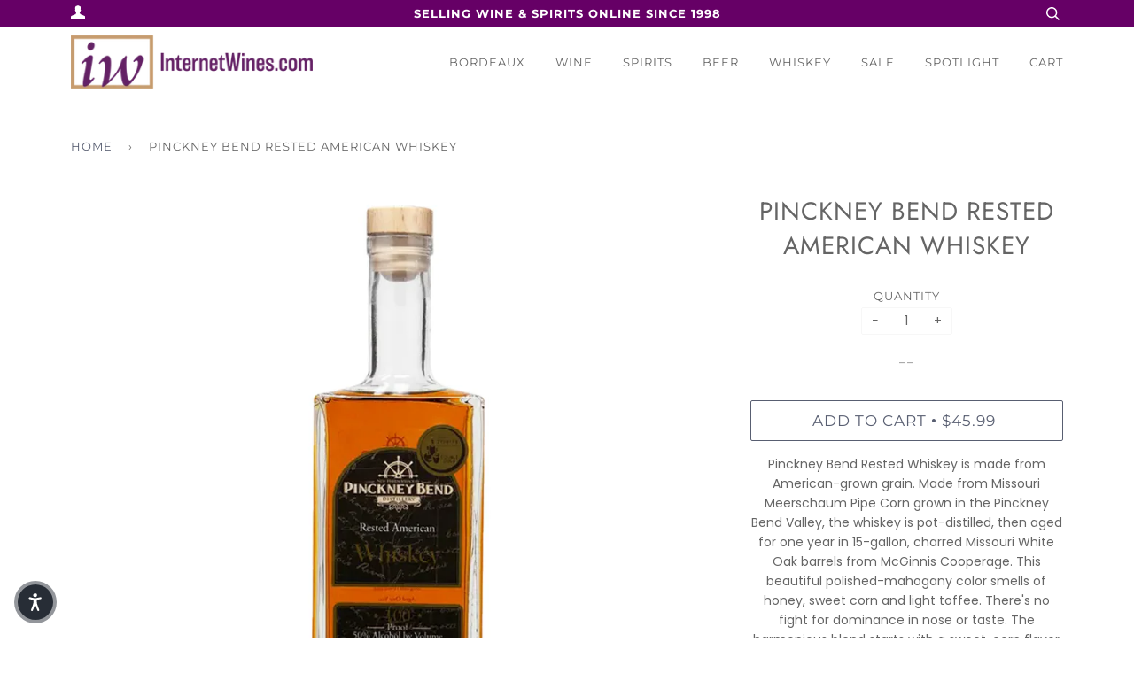

--- FILE ---
content_type: text/html; charset=utf-8
request_url: https://internetwines.com/products/pinckney-bend-rested-american-whiskey
body_size: 20907
content:
<!doctype html>
<!--[if lt IE 7]><html class="no-js lt-ie9 lt-ie8 lt-ie7" lang="en"> <![endif]-->
<!--[if IE 7]><html class="no-js lt-ie9 lt-ie8" lang="en"> <![endif]-->
<!--[if IE 8]><html class="no-js lt-ie9" lang="en"> <![endif]-->
<!--[if IE 9 ]><html class="ie9 no-js"> <![endif]-->
<!--[if (gt IE 9)|!(IE)]><!--> <html class="no-js"> <!--<![endif]-->
<head>



  <!-- ======================= Pipeline Theme V4.3.3 ========================= -->
  <meta charset="utf-8">
  <meta http-equiv="X-UA-Compatible" content="IE=edge,chrome=1">

  
    <link rel="shortcut icon" href="//internetwines.com/cdn/shop/files/IWS_NewLogo_Apr2024_Favicon_32x32.png?v=1712771450" type="image/png">
  

  <!-- Title and description ================================================ -->
  <title>
  Pinckney Bend Rested American Whiskey &ndash; InternetWines.com
  </title>

  
  <meta name="description" content="Pinckney Bend Rested Whiskey is made from American-grown grain. Made from Missouri Meerschaum Pipe Corn grown in the Pinckney Bend Valley, the whiskey is pot-distilled, then aged for one year in 15-gallon, charred Missouri White Oak barrels from McGinnis Cooperage. This beautiful polished-mahogany color smells of honey">
  

  <!-- Product meta ========================================================= -->
  <!-- /snippets/social-meta-tags.liquid -->


  <meta property="og:type" content="product">
  <meta property="og:title" content="Pinckney Bend Rested American Whiskey">
  
  <meta property="og:image" content="http://internetwines.com/cdn/shop/files/PinckneyBendRestedAmerWhiskey_grande.jpg?v=1721939831">
  <meta property="og:image:secure_url" content="https://internetwines.com/cdn/shop/files/PinckneyBendRestedAmerWhiskey_grande.jpg?v=1721939831">
  
  <meta property="og:price:amount" content="45.99">
  <meta property="og:price:currency" content="USD">


  <meta property="og:description" content="Pinckney Bend Rested Whiskey is made from American-grown grain. Made from Missouri Meerschaum Pipe Corn grown in the Pinckney Bend Valley, the whiskey is pot-distilled, then aged for one year in 15-gallon, charred Missouri White Oak barrels from McGinnis Cooperage. This beautiful polished-mahogany color smells of honey">

  <meta property="og:url" content="https://internetwines.com/products/pinckney-bend-rested-american-whiskey">
  <meta property="og:site_name" content="InternetWines.com">







  <meta name="twitter:card" content="product">
  <meta name="twitter:title" content="Pinckney Bend Rested American Whiskey">
  <meta name="twitter:description" content="Pinckney Bend Rested Whiskey is made from American-grown grain. Made from Missouri Meerschaum Pipe Corn grown in the Pinckney Bend Valley, the whiskey is pot-distilled, then aged for one year in 15-gallon, charred Missouri White Oak barrels from McGinnis Cooperage. This beautiful polished-mahogany color smells of honey, sweet corn and light toffee. There&#39;s no fight for dominance in nose or taste. The harmonious blend starts with a sweet, corn flavor followed by some mid-tongue heat. The spicy, oaky finish is long and rewarding.
100 Proof - 50% ABV
AWARDSDbl Gold, 2014 - SF Int&#39;l Wine &amp;amp; Spirits Comp.Silver, 2014 - Int&#39;l Wine &amp;amp; Spirits Comp.">
  <meta name="twitter:image" content="https://internetwines.com/cdn/shop/files/PinckneyBendRestedAmerWhiskey_medium.jpg?v=1721939831">
  <meta name="twitter:image:width" content="240">
  <meta name="twitter:image:height" content="240">
  <meta name="twitter:label1" content="Price">
  
  <meta name="twitter:data1" content="$45.99 USD">
  
  <meta name="twitter:label2" content="Brand">
  <meta name="twitter:data2" content="Pinckney Bend">
  



  <!-- Helpers ============================================================== -->
  <link rel="canonical" href="https://internetwines.com/products/pinckney-bend-rested-american-whiskey">
  <meta name="viewport" content="width=device-width,initial-scale=1">
  <meta name="theme-color" content="#585e71">

  <!-- CSS ================================================================== -->
  <link href="//internetwines.com/cdn/shop/t/23/assets/theme.scss.css?v=84740067186447290331761944243" rel="stylesheet" type="text/css" media="all" />
  
  <!-- CUSTOM CSS -->
  <link href="//internetwines.com/cdn/shop/t/23/assets/custom.css?v=41031165057422614291656444049" rel="stylesheet" type="text/css" media="all" />
  <!-- END NEW CODE  -->

  <!-- Vendor JS ============================================================ -->
  <script src="//internetwines.com/cdn/shop/t/23/assets/vendor.js?v=19349907457483068571656444067" type="text/javascript"></script>

  <!-- /snippets/oldIE-js.liquid -->


<!--[if lt IE 9]>
<script src="//cdnjs.cloudflare.com/ajax/libs/html5shiv/3.7.2/html5shiv.min.js" type="text/javascript"></script>
<script src="//internetwines.com/cdn/shop/t/23/assets/respond.min.js?v=52248677837542619231656444064" type="text/javascript"></script>
<script src="//internetwines.com/cdn/shop/t/23/assets/background_size_emu.js?v=20512233629963367491656444045" type="text/javascript"></script>
<link href="//internetwines.com/cdn/shop/t/23/assets/respond-proxy.html" id="respond-proxy" rel="respond-proxy" />
<link href="//internetwines.com/search?q=53e40e4c5e4beff939ec9adc0e90aaed" id="respond-redirect" rel="respond-redirect" />
<script src="//internetwines.com/search?q=53e40e4c5e4beff939ec9adc0e90aaed" type="text/javascript"></script>
<![endif]-->



  <script>
    var theme = {
      strings: {
        addToCart: "Add to Cart",
        soldOut: "Sold Out",
        unavailable: "Unavailable",
        join: "Join Now"
      },
      moneyFormat: "${{amount}}",
      version: '4.3.3'
    }
  </script>

  
  
  
  <!-- Global site tag (gtag.js) - Google Analytics -->
<script async src="https://www.googletagmanager.com/gtag/js?id=G-3BRCEZ47TT"></script>
<script>
  window.dataLayer = window.dataLayer || [];
  function gtag(){dataLayer.push(arguments);}
  gtag('js', new Date());
  gtag('config', 'G-3BRCEZ47TT');
</script>

  <!-- Header hook for plugins ============================================== -->
  <script>window.performance && window.performance.mark && window.performance.mark('shopify.content_for_header.start');</script><meta name="google-site-verification" content="1W-IWpRj_RFI6PkClklqj-8LjW3kdcVphusqcPNSU34">
<meta id="shopify-digital-wallet" name="shopify-digital-wallet" content="/4691787847/digital_wallets/dialog">
<meta name="shopify-checkout-api-token" content="b1c50dd4a27e7f3cb4fedad980cb50ac">
<link rel="alternate" type="application/json+oembed" href="https://internetwines.com/products/pinckney-bend-rested-american-whiskey.oembed">
<script async="async" src="/checkouts/internal/preloads.js?locale=en-US"></script>
<script id="apple-pay-shop-capabilities" type="application/json">{"shopId":4691787847,"countryCode":"US","currencyCode":"USD","merchantCapabilities":["supports3DS"],"merchantId":"gid:\/\/shopify\/Shop\/4691787847","merchantName":"InternetWines.com","requiredBillingContactFields":["postalAddress","email","phone"],"requiredShippingContactFields":["postalAddress","email","phone"],"shippingType":"shipping","supportedNetworks":["visa","masterCard","amex","discover","elo","jcb"],"total":{"type":"pending","label":"InternetWines.com","amount":"1.00"},"shopifyPaymentsEnabled":true,"supportsSubscriptions":true}</script>
<script id="shopify-features" type="application/json">{"accessToken":"b1c50dd4a27e7f3cb4fedad980cb50ac","betas":["rich-media-storefront-analytics"],"domain":"internetwines.com","predictiveSearch":true,"shopId":4691787847,"locale":"en"}</script>
<script>var Shopify = Shopify || {};
Shopify.shop = "internet-wines-com.myshopify.com";
Shopify.locale = "en";
Shopify.currency = {"active":"USD","rate":"1.0"};
Shopify.country = "US";
Shopify.theme = {"name":"YSW-Backup - Pipeline 06-28-22","id":133669060836,"schema_name":"Pipeline","schema_version":"4.3.3","theme_store_id":739,"role":"main"};
Shopify.theme.handle = "null";
Shopify.theme.style = {"id":null,"handle":null};
Shopify.cdnHost = "internetwines.com/cdn";
Shopify.routes = Shopify.routes || {};
Shopify.routes.root = "/";</script>
<script type="module">!function(o){(o.Shopify=o.Shopify||{}).modules=!0}(window);</script>
<script>!function(o){function n(){var o=[];function n(){o.push(Array.prototype.slice.apply(arguments))}return n.q=o,n}var t=o.Shopify=o.Shopify||{};t.loadFeatures=n(),t.autoloadFeatures=n()}(window);</script>
<script id="shop-js-analytics" type="application/json">{"pageType":"product"}</script>
<script defer="defer" async type="module" src="//internetwines.com/cdn/shopifycloud/shop-js/modules/v2/client.init-shop-cart-sync_BT-GjEfc.en.esm.js"></script>
<script defer="defer" async type="module" src="//internetwines.com/cdn/shopifycloud/shop-js/modules/v2/chunk.common_D58fp_Oc.esm.js"></script>
<script defer="defer" async type="module" src="//internetwines.com/cdn/shopifycloud/shop-js/modules/v2/chunk.modal_xMitdFEc.esm.js"></script>
<script type="module">
  await import("//internetwines.com/cdn/shopifycloud/shop-js/modules/v2/client.init-shop-cart-sync_BT-GjEfc.en.esm.js");
await import("//internetwines.com/cdn/shopifycloud/shop-js/modules/v2/chunk.common_D58fp_Oc.esm.js");
await import("//internetwines.com/cdn/shopifycloud/shop-js/modules/v2/chunk.modal_xMitdFEc.esm.js");

  window.Shopify.SignInWithShop?.initShopCartSync?.({"fedCMEnabled":true,"windoidEnabled":true});

</script>
<script>(function() {
  var isLoaded = false;
  function asyncLoad() {
    if (isLoaded) return;
    isLoaded = true;
    var urls = ["https:\/\/static.affiliatly.com\/shopify\/v3\/shopify.js?affiliatly_code=AF-1028085\u0026shop=internet-wines-com.myshopify.com","https:\/\/search-us3.omegacommerce.com\/instant\/initjs?ID=81f9d28a-2196-41ab-904e-794046e9a70d\u0026shop=internet-wines-com.myshopify.com"];
    for (var i = 0; i < urls.length; i++) {
      var s = document.createElement('script');
      s.type = 'text/javascript';
      s.async = true;
      s.src = urls[i];
      var x = document.getElementsByTagName('script')[0];
      x.parentNode.insertBefore(s, x);
    }
  };
  if(window.attachEvent) {
    window.attachEvent('onload', asyncLoad);
  } else {
    window.addEventListener('load', asyncLoad, false);
  }
})();</script>
<script id="__st">var __st={"a":4691787847,"offset":-21600,"reqid":"9187a084-390d-4802-96c6-93c4c73700a2-1769222220","pageurl":"internetwines.com\/products\/pinckney-bend-rested-american-whiskey","u":"057057d3e2eb","p":"product","rtyp":"product","rid":1650153979975};</script>
<script>window.ShopifyPaypalV4VisibilityTracking = true;</script>
<script id="captcha-bootstrap">!function(){'use strict';const t='contact',e='account',n='new_comment',o=[[t,t],['blogs',n],['comments',n],[t,'customer']],c=[[e,'customer_login'],[e,'guest_login'],[e,'recover_customer_password'],[e,'create_customer']],r=t=>t.map((([t,e])=>`form[action*='/${t}']:not([data-nocaptcha='true']) input[name='form_type'][value='${e}']`)).join(','),a=t=>()=>t?[...document.querySelectorAll(t)].map((t=>t.form)):[];function s(){const t=[...o],e=r(t);return a(e)}const i='password',u='form_key',d=['recaptcha-v3-token','g-recaptcha-response','h-captcha-response',i],f=()=>{try{return window.sessionStorage}catch{return}},m='__shopify_v',_=t=>t.elements[u];function p(t,e,n=!1){try{const o=window.sessionStorage,c=JSON.parse(o.getItem(e)),{data:r}=function(t){const{data:e,action:n}=t;return t[m]||n?{data:e,action:n}:{data:t,action:n}}(c);for(const[e,n]of Object.entries(r))t.elements[e]&&(t.elements[e].value=n);n&&o.removeItem(e)}catch(o){console.error('form repopulation failed',{error:o})}}const l='form_type',E='cptcha';function T(t){t.dataset[E]=!0}const w=window,h=w.document,L='Shopify',v='ce_forms',y='captcha';let A=!1;((t,e)=>{const n=(g='f06e6c50-85a8-45c8-87d0-21a2b65856fe',I='https://cdn.shopify.com/shopifycloud/storefront-forms-hcaptcha/ce_storefront_forms_captcha_hcaptcha.v1.5.2.iife.js',D={infoText:'Protected by hCaptcha',privacyText:'Privacy',termsText:'Terms'},(t,e,n)=>{const o=w[L][v],c=o.bindForm;if(c)return c(t,g,e,D).then(n);var r;o.q.push([[t,g,e,D],n]),r=I,A||(h.body.append(Object.assign(h.createElement('script'),{id:'captcha-provider',async:!0,src:r})),A=!0)});var g,I,D;w[L]=w[L]||{},w[L][v]=w[L][v]||{},w[L][v].q=[],w[L][y]=w[L][y]||{},w[L][y].protect=function(t,e){n(t,void 0,e),T(t)},Object.freeze(w[L][y]),function(t,e,n,w,h,L){const[v,y,A,g]=function(t,e,n){const i=e?o:[],u=t?c:[],d=[...i,...u],f=r(d),m=r(i),_=r(d.filter((([t,e])=>n.includes(e))));return[a(f),a(m),a(_),s()]}(w,h,L),I=t=>{const e=t.target;return e instanceof HTMLFormElement?e:e&&e.form},D=t=>v().includes(t);t.addEventListener('submit',(t=>{const e=I(t);if(!e)return;const n=D(e)&&!e.dataset.hcaptchaBound&&!e.dataset.recaptchaBound,o=_(e),c=g().includes(e)&&(!o||!o.value);(n||c)&&t.preventDefault(),c&&!n&&(function(t){try{if(!f())return;!function(t){const e=f();if(!e)return;const n=_(t);if(!n)return;const o=n.value;o&&e.removeItem(o)}(t);const e=Array.from(Array(32),(()=>Math.random().toString(36)[2])).join('');!function(t,e){_(t)||t.append(Object.assign(document.createElement('input'),{type:'hidden',name:u})),t.elements[u].value=e}(t,e),function(t,e){const n=f();if(!n)return;const o=[...t.querySelectorAll(`input[type='${i}']`)].map((({name:t})=>t)),c=[...d,...o],r={};for(const[a,s]of new FormData(t).entries())c.includes(a)||(r[a]=s);n.setItem(e,JSON.stringify({[m]:1,action:t.action,data:r}))}(t,e)}catch(e){console.error('failed to persist form',e)}}(e),e.submit())}));const S=(t,e)=>{t&&!t.dataset[E]&&(n(t,e.some((e=>e===t))),T(t))};for(const o of['focusin','change'])t.addEventListener(o,(t=>{const e=I(t);D(e)&&S(e,y())}));const B=e.get('form_key'),M=e.get(l),P=B&&M;t.addEventListener('DOMContentLoaded',(()=>{const t=y();if(P)for(const e of t)e.elements[l].value===M&&p(e,B);[...new Set([...A(),...v().filter((t=>'true'===t.dataset.shopifyCaptcha))])].forEach((e=>S(e,t)))}))}(h,new URLSearchParams(w.location.search),n,t,e,['guest_login'])})(!0,!0)}();</script>
<script integrity="sha256-4kQ18oKyAcykRKYeNunJcIwy7WH5gtpwJnB7kiuLZ1E=" data-source-attribution="shopify.loadfeatures" defer="defer" src="//internetwines.com/cdn/shopifycloud/storefront/assets/storefront/load_feature-a0a9edcb.js" crossorigin="anonymous"></script>
<script data-source-attribution="shopify.dynamic_checkout.dynamic.init">var Shopify=Shopify||{};Shopify.PaymentButton=Shopify.PaymentButton||{isStorefrontPortableWallets:!0,init:function(){window.Shopify.PaymentButton.init=function(){};var t=document.createElement("script");t.src="https://internetwines.com/cdn/shopifycloud/portable-wallets/latest/portable-wallets.en.js",t.type="module",document.head.appendChild(t)}};
</script>
<script data-source-attribution="shopify.dynamic_checkout.buyer_consent">
  function portableWalletsHideBuyerConsent(e){var t=document.getElementById("shopify-buyer-consent"),n=document.getElementById("shopify-subscription-policy-button");t&&n&&(t.classList.add("hidden"),t.setAttribute("aria-hidden","true"),n.removeEventListener("click",e))}function portableWalletsShowBuyerConsent(e){var t=document.getElementById("shopify-buyer-consent"),n=document.getElementById("shopify-subscription-policy-button");t&&n&&(t.classList.remove("hidden"),t.removeAttribute("aria-hidden"),n.addEventListener("click",e))}window.Shopify?.PaymentButton&&(window.Shopify.PaymentButton.hideBuyerConsent=portableWalletsHideBuyerConsent,window.Shopify.PaymentButton.showBuyerConsent=portableWalletsShowBuyerConsent);
</script>
<script data-source-attribution="shopify.dynamic_checkout.cart.bootstrap">document.addEventListener("DOMContentLoaded",(function(){function t(){return document.querySelector("shopify-accelerated-checkout-cart, shopify-accelerated-checkout")}if(t())Shopify.PaymentButton.init();else{new MutationObserver((function(e,n){t()&&(Shopify.PaymentButton.init(),n.disconnect())})).observe(document.body,{childList:!0,subtree:!0})}}));
</script>
<link id="shopify-accelerated-checkout-styles" rel="stylesheet" media="screen" href="https://internetwines.com/cdn/shopifycloud/portable-wallets/latest/accelerated-checkout-backwards-compat.css" crossorigin="anonymous">
<style id="shopify-accelerated-checkout-cart">
        #shopify-buyer-consent {
  margin-top: 1em;
  display: inline-block;
  width: 100%;
}

#shopify-buyer-consent.hidden {
  display: none;
}

#shopify-subscription-policy-button {
  background: none;
  border: none;
  padding: 0;
  text-decoration: underline;
  font-size: inherit;
  cursor: pointer;
}

#shopify-subscription-policy-button::before {
  box-shadow: none;
}

      </style>

<script>window.performance && window.performance.mark && window.performance.mark('shopify.content_for_header.end');</script>


<script>window.__pagefly_analytics_settings__={"acceptTracking":false};</script>
<!--Gem_Page_Header_Script-->
<!-- "snippets/gem-app-header-scripts.liquid" was not rendered, the associated app was uninstalled -->
<!--End_Gem_Page_Header_Script-->

<!--Google Reviews Badge Script-->
<script id='merchantWidgetScript' src="https://www.gstatic.com/shopping/merchant/merchantwidget.js" defer></script>


<!-- BEGIN app block: shopify://apps/klaviyo-email-marketing-sms/blocks/klaviyo-onsite-embed/2632fe16-c075-4321-a88b-50b567f42507 -->












  <script async src="https://static.klaviyo.com/onsite/js/U7EAGs/klaviyo.js?company_id=U7EAGs"></script>
  <script>!function(){if(!window.klaviyo){window._klOnsite=window._klOnsite||[];try{window.klaviyo=new Proxy({},{get:function(n,i){return"push"===i?function(){var n;(n=window._klOnsite).push.apply(n,arguments)}:function(){for(var n=arguments.length,o=new Array(n),w=0;w<n;w++)o[w]=arguments[w];var t="function"==typeof o[o.length-1]?o.pop():void 0,e=new Promise((function(n){window._klOnsite.push([i].concat(o,[function(i){t&&t(i),n(i)}]))}));return e}}})}catch(n){window.klaviyo=window.klaviyo||[],window.klaviyo.push=function(){var n;(n=window._klOnsite).push.apply(n,arguments)}}}}();</script>

  
    <script id="viewed_product">
      if (item == null) {
        var _learnq = _learnq || [];

        var MetafieldReviews = null
        var MetafieldYotpoRating = null
        var MetafieldYotpoCount = null
        var MetafieldLooxRating = null
        var MetafieldLooxCount = null
        var okendoProduct = null
        var okendoProductReviewCount = null
        var okendoProductReviewAverageValue = null
        try {
          // The following fields are used for Customer Hub recently viewed in order to add reviews.
          // This information is not part of __kla_viewed. Instead, it is part of __kla_viewed_reviewed_items
          MetafieldReviews = {};
          MetafieldYotpoRating = null
          MetafieldYotpoCount = null
          MetafieldLooxRating = null
          MetafieldLooxCount = null

          okendoProduct = null
          // If the okendo metafield is not legacy, it will error, which then requires the new json formatted data
          if (okendoProduct && 'error' in okendoProduct) {
            okendoProduct = null
          }
          okendoProductReviewCount = okendoProduct ? okendoProduct.reviewCount : null
          okendoProductReviewAverageValue = okendoProduct ? okendoProduct.reviewAverageValue : null
        } catch (error) {
          console.error('Error in Klaviyo onsite reviews tracking:', error);
        }

        var item = {
          Name: "Pinckney Bend Rested American Whiskey",
          ProductID: 1650153979975,
          Categories: ["Bourbon","Spirits","Top Sellers","Whiskey"],
          ImageURL: "https://internetwines.com/cdn/shop/files/PinckneyBendRestedAmerWhiskey_grande.jpg?v=1721939831",
          URL: "https://internetwines.com/products/pinckney-bend-rested-american-whiskey",
          Brand: "Pinckney Bend",
          Price: "$45.99",
          Value: "45.99",
          CompareAtPrice: "$0.00"
        };
        _learnq.push(['track', 'Viewed Product', item]);
        _learnq.push(['trackViewedItem', {
          Title: item.Name,
          ItemId: item.ProductID,
          Categories: item.Categories,
          ImageUrl: item.ImageURL,
          Url: item.URL,
          Metadata: {
            Brand: item.Brand,
            Price: item.Price,
            Value: item.Value,
            CompareAtPrice: item.CompareAtPrice
          },
          metafields:{
            reviews: MetafieldReviews,
            yotpo:{
              rating: MetafieldYotpoRating,
              count: MetafieldYotpoCount,
            },
            loox:{
              rating: MetafieldLooxRating,
              count: MetafieldLooxCount,
            },
            okendo: {
              rating: okendoProductReviewAverageValue,
              count: okendoProductReviewCount,
            }
          }
        }]);
      }
    </script>
  




  <script>
    window.klaviyoReviewsProductDesignMode = false
  </script>







<!-- END app block --><link href="https://monorail-edge.shopifysvc.com" rel="dns-prefetch">
<script>(function(){if ("sendBeacon" in navigator && "performance" in window) {try {var session_token_from_headers = performance.getEntriesByType('navigation')[0].serverTiming.find(x => x.name == '_s').description;} catch {var session_token_from_headers = undefined;}var session_cookie_matches = document.cookie.match(/_shopify_s=([^;]*)/);var session_token_from_cookie = session_cookie_matches && session_cookie_matches.length === 2 ? session_cookie_matches[1] : "";var session_token = session_token_from_headers || session_token_from_cookie || "";function handle_abandonment_event(e) {var entries = performance.getEntries().filter(function(entry) {return /monorail-edge.shopifysvc.com/.test(entry.name);});if (!window.abandonment_tracked && entries.length === 0) {window.abandonment_tracked = true;var currentMs = Date.now();var navigation_start = performance.timing.navigationStart;var payload = {shop_id: 4691787847,url: window.location.href,navigation_start,duration: currentMs - navigation_start,session_token,page_type: "product"};window.navigator.sendBeacon("https://monorail-edge.shopifysvc.com/v1/produce", JSON.stringify({schema_id: "online_store_buyer_site_abandonment/1.1",payload: payload,metadata: {event_created_at_ms: currentMs,event_sent_at_ms: currentMs}}));}}window.addEventListener('pagehide', handle_abandonment_event);}}());</script>
<script id="web-pixels-manager-setup">(function e(e,d,r,n,o){if(void 0===o&&(o={}),!Boolean(null===(a=null===(i=window.Shopify)||void 0===i?void 0:i.analytics)||void 0===a?void 0:a.replayQueue)){var i,a;window.Shopify=window.Shopify||{};var t=window.Shopify;t.analytics=t.analytics||{};var s=t.analytics;s.replayQueue=[],s.publish=function(e,d,r){return s.replayQueue.push([e,d,r]),!0};try{self.performance.mark("wpm:start")}catch(e){}var l=function(){var e={modern:/Edge?\/(1{2}[4-9]|1[2-9]\d|[2-9]\d{2}|\d{4,})\.\d+(\.\d+|)|Firefox\/(1{2}[4-9]|1[2-9]\d|[2-9]\d{2}|\d{4,})\.\d+(\.\d+|)|Chrom(ium|e)\/(9{2}|\d{3,})\.\d+(\.\d+|)|(Maci|X1{2}).+ Version\/(15\.\d+|(1[6-9]|[2-9]\d|\d{3,})\.\d+)([,.]\d+|)( \(\w+\)|)( Mobile\/\w+|) Safari\/|Chrome.+OPR\/(9{2}|\d{3,})\.\d+\.\d+|(CPU[ +]OS|iPhone[ +]OS|CPU[ +]iPhone|CPU IPhone OS|CPU iPad OS)[ +]+(15[._]\d+|(1[6-9]|[2-9]\d|\d{3,})[._]\d+)([._]\d+|)|Android:?[ /-](13[3-9]|1[4-9]\d|[2-9]\d{2}|\d{4,})(\.\d+|)(\.\d+|)|Android.+Firefox\/(13[5-9]|1[4-9]\d|[2-9]\d{2}|\d{4,})\.\d+(\.\d+|)|Android.+Chrom(ium|e)\/(13[3-9]|1[4-9]\d|[2-9]\d{2}|\d{4,})\.\d+(\.\d+|)|SamsungBrowser\/([2-9]\d|\d{3,})\.\d+/,legacy:/Edge?\/(1[6-9]|[2-9]\d|\d{3,})\.\d+(\.\d+|)|Firefox\/(5[4-9]|[6-9]\d|\d{3,})\.\d+(\.\d+|)|Chrom(ium|e)\/(5[1-9]|[6-9]\d|\d{3,})\.\d+(\.\d+|)([\d.]+$|.*Safari\/(?![\d.]+ Edge\/[\d.]+$))|(Maci|X1{2}).+ Version\/(10\.\d+|(1[1-9]|[2-9]\d|\d{3,})\.\d+)([,.]\d+|)( \(\w+\)|)( Mobile\/\w+|) Safari\/|Chrome.+OPR\/(3[89]|[4-9]\d|\d{3,})\.\d+\.\d+|(CPU[ +]OS|iPhone[ +]OS|CPU[ +]iPhone|CPU IPhone OS|CPU iPad OS)[ +]+(10[._]\d+|(1[1-9]|[2-9]\d|\d{3,})[._]\d+)([._]\d+|)|Android:?[ /-](13[3-9]|1[4-9]\d|[2-9]\d{2}|\d{4,})(\.\d+|)(\.\d+|)|Mobile Safari.+OPR\/([89]\d|\d{3,})\.\d+\.\d+|Android.+Firefox\/(13[5-9]|1[4-9]\d|[2-9]\d{2}|\d{4,})\.\d+(\.\d+|)|Android.+Chrom(ium|e)\/(13[3-9]|1[4-9]\d|[2-9]\d{2}|\d{4,})\.\d+(\.\d+|)|Android.+(UC? ?Browser|UCWEB|U3)[ /]?(15\.([5-9]|\d{2,})|(1[6-9]|[2-9]\d|\d{3,})\.\d+)\.\d+|SamsungBrowser\/(5\.\d+|([6-9]|\d{2,})\.\d+)|Android.+MQ{2}Browser\/(14(\.(9|\d{2,})|)|(1[5-9]|[2-9]\d|\d{3,})(\.\d+|))(\.\d+|)|K[Aa][Ii]OS\/(3\.\d+|([4-9]|\d{2,})\.\d+)(\.\d+|)/},d=e.modern,r=e.legacy,n=navigator.userAgent;return n.match(d)?"modern":n.match(r)?"legacy":"unknown"}(),u="modern"===l?"modern":"legacy",c=(null!=n?n:{modern:"",legacy:""})[u],f=function(e){return[e.baseUrl,"/wpm","/b",e.hashVersion,"modern"===e.buildTarget?"m":"l",".js"].join("")}({baseUrl:d,hashVersion:r,buildTarget:u}),m=function(e){var d=e.version,r=e.bundleTarget,n=e.surface,o=e.pageUrl,i=e.monorailEndpoint;return{emit:function(e){var a=e.status,t=e.errorMsg,s=(new Date).getTime(),l=JSON.stringify({metadata:{event_sent_at_ms:s},events:[{schema_id:"web_pixels_manager_load/3.1",payload:{version:d,bundle_target:r,page_url:o,status:a,surface:n,error_msg:t},metadata:{event_created_at_ms:s}}]});if(!i)return console&&console.warn&&console.warn("[Web Pixels Manager] No Monorail endpoint provided, skipping logging."),!1;try{return self.navigator.sendBeacon.bind(self.navigator)(i,l)}catch(e){}var u=new XMLHttpRequest;try{return u.open("POST",i,!0),u.setRequestHeader("Content-Type","text/plain"),u.send(l),!0}catch(e){return console&&console.warn&&console.warn("[Web Pixels Manager] Got an unhandled error while logging to Monorail."),!1}}}}({version:r,bundleTarget:l,surface:e.surface,pageUrl:self.location.href,monorailEndpoint:e.monorailEndpoint});try{o.browserTarget=l,function(e){var d=e.src,r=e.async,n=void 0===r||r,o=e.onload,i=e.onerror,a=e.sri,t=e.scriptDataAttributes,s=void 0===t?{}:t,l=document.createElement("script"),u=document.querySelector("head"),c=document.querySelector("body");if(l.async=n,l.src=d,a&&(l.integrity=a,l.crossOrigin="anonymous"),s)for(var f in s)if(Object.prototype.hasOwnProperty.call(s,f))try{l.dataset[f]=s[f]}catch(e){}if(o&&l.addEventListener("load",o),i&&l.addEventListener("error",i),u)u.appendChild(l);else{if(!c)throw new Error("Did not find a head or body element to append the script");c.appendChild(l)}}({src:f,async:!0,onload:function(){if(!function(){var e,d;return Boolean(null===(d=null===(e=window.Shopify)||void 0===e?void 0:e.analytics)||void 0===d?void 0:d.initialized)}()){var d=window.webPixelsManager.init(e)||void 0;if(d){var r=window.Shopify.analytics;r.replayQueue.forEach((function(e){var r=e[0],n=e[1],o=e[2];d.publishCustomEvent(r,n,o)})),r.replayQueue=[],r.publish=d.publishCustomEvent,r.visitor=d.visitor,r.initialized=!0}}},onerror:function(){return m.emit({status:"failed",errorMsg:"".concat(f," has failed to load")})},sri:function(e){var d=/^sha384-[A-Za-z0-9+/=]+$/;return"string"==typeof e&&d.test(e)}(c)?c:"",scriptDataAttributes:o}),m.emit({status:"loading"})}catch(e){m.emit({status:"failed",errorMsg:(null==e?void 0:e.message)||"Unknown error"})}}})({shopId: 4691787847,storefrontBaseUrl: "https://internetwines.com",extensionsBaseUrl: "https://extensions.shopifycdn.com/cdn/shopifycloud/web-pixels-manager",monorailEndpoint: "https://monorail-edge.shopifysvc.com/unstable/produce_batch",surface: "storefront-renderer",enabledBetaFlags: ["2dca8a86"],webPixelsConfigList: [{"id":"396656868","configuration":"{\"config\":\"{\\\"google_tag_ids\\\":[\\\"G-3BRCEZ47TT\\\",\\\"GT-KV6JWR7N\\\"],\\\"target_country\\\":\\\"ZZ\\\",\\\"gtag_events\\\":[{\\\"type\\\":\\\"search\\\",\\\"action_label\\\":\\\"G-3BRCEZ47TT\\\"},{\\\"type\\\":\\\"begin_checkout\\\",\\\"action_label\\\":\\\"G-3BRCEZ47TT\\\"},{\\\"type\\\":\\\"view_item\\\",\\\"action_label\\\":[\\\"G-3BRCEZ47TT\\\",\\\"MC-R6GVPLEWWF\\\"]},{\\\"type\\\":\\\"purchase\\\",\\\"action_label\\\":[\\\"G-3BRCEZ47TT\\\",\\\"MC-R6GVPLEWWF\\\"]},{\\\"type\\\":\\\"page_view\\\",\\\"action_label\\\":[\\\"G-3BRCEZ47TT\\\",\\\"MC-R6GVPLEWWF\\\"]},{\\\"type\\\":\\\"add_payment_info\\\",\\\"action_label\\\":\\\"G-3BRCEZ47TT\\\"},{\\\"type\\\":\\\"add_to_cart\\\",\\\"action_label\\\":\\\"G-3BRCEZ47TT\\\"}],\\\"enable_monitoring_mode\\\":false}\"}","eventPayloadVersion":"v1","runtimeContext":"OPEN","scriptVersion":"b2a88bafab3e21179ed38636efcd8a93","type":"APP","apiClientId":1780363,"privacyPurposes":[],"dataSharingAdjustments":{"protectedCustomerApprovalScopes":["read_customer_address","read_customer_email","read_customer_name","read_customer_personal_data","read_customer_phone"]}},{"id":"shopify-app-pixel","configuration":"{}","eventPayloadVersion":"v1","runtimeContext":"STRICT","scriptVersion":"0450","apiClientId":"shopify-pixel","type":"APP","privacyPurposes":["ANALYTICS","MARKETING"]},{"id":"shopify-custom-pixel","eventPayloadVersion":"v1","runtimeContext":"LAX","scriptVersion":"0450","apiClientId":"shopify-pixel","type":"CUSTOM","privacyPurposes":["ANALYTICS","MARKETING"]}],isMerchantRequest: false,initData: {"shop":{"name":"InternetWines.com","paymentSettings":{"currencyCode":"USD"},"myshopifyDomain":"internet-wines-com.myshopify.com","countryCode":"US","storefrontUrl":"https:\/\/internetwines.com"},"customer":null,"cart":null,"checkout":null,"productVariants":[{"price":{"amount":45.99,"currencyCode":"USD"},"product":{"title":"Pinckney Bend Rested American Whiskey","vendor":"Pinckney Bend","id":"1650153979975","untranslatedTitle":"Pinckney Bend Rested American Whiskey","url":"\/products\/pinckney-bend-rested-american-whiskey","type":"Bottle"},"id":"16271816884295","image":{"src":"\/\/internetwines.com\/cdn\/shop\/files\/PinckneyBendRestedAmerWhiskey.jpg?v=1721939831"},"sku":"2676","title":"Default Title","untranslatedTitle":"Default Title"}],"purchasingCompany":null},},"https://internetwines.com/cdn","fcfee988w5aeb613cpc8e4bc33m6693e112",{"modern":"","legacy":""},{"shopId":"4691787847","storefrontBaseUrl":"https:\/\/internetwines.com","extensionBaseUrl":"https:\/\/extensions.shopifycdn.com\/cdn\/shopifycloud\/web-pixels-manager","surface":"storefront-renderer","enabledBetaFlags":"[\"2dca8a86\"]","isMerchantRequest":"false","hashVersion":"fcfee988w5aeb613cpc8e4bc33m6693e112","publish":"custom","events":"[[\"page_viewed\",{}],[\"product_viewed\",{\"productVariant\":{\"price\":{\"amount\":45.99,\"currencyCode\":\"USD\"},\"product\":{\"title\":\"Pinckney Bend Rested American Whiskey\",\"vendor\":\"Pinckney Bend\",\"id\":\"1650153979975\",\"untranslatedTitle\":\"Pinckney Bend Rested American Whiskey\",\"url\":\"\/products\/pinckney-bend-rested-american-whiskey\",\"type\":\"Bottle\"},\"id\":\"16271816884295\",\"image\":{\"src\":\"\/\/internetwines.com\/cdn\/shop\/files\/PinckneyBendRestedAmerWhiskey.jpg?v=1721939831\"},\"sku\":\"2676\",\"title\":\"Default Title\",\"untranslatedTitle\":\"Default Title\"}}]]"});</script><script>
  window.ShopifyAnalytics = window.ShopifyAnalytics || {};
  window.ShopifyAnalytics.meta = window.ShopifyAnalytics.meta || {};
  window.ShopifyAnalytics.meta.currency = 'USD';
  var meta = {"product":{"id":1650153979975,"gid":"gid:\/\/shopify\/Product\/1650153979975","vendor":"Pinckney Bend","type":"Bottle","handle":"pinckney-bend-rested-american-whiskey","variants":[{"id":16271816884295,"price":4599,"name":"Pinckney Bend Rested American Whiskey","public_title":null,"sku":"2676"}],"remote":false},"page":{"pageType":"product","resourceType":"product","resourceId":1650153979975,"requestId":"9187a084-390d-4802-96c6-93c4c73700a2-1769222220"}};
  for (var attr in meta) {
    window.ShopifyAnalytics.meta[attr] = meta[attr];
  }
</script>
<script class="analytics">
  (function () {
    var customDocumentWrite = function(content) {
      var jquery = null;

      if (window.jQuery) {
        jquery = window.jQuery;
      } else if (window.Checkout && window.Checkout.$) {
        jquery = window.Checkout.$;
      }

      if (jquery) {
        jquery('body').append(content);
      }
    };

    var hasLoggedConversion = function(token) {
      if (token) {
        return document.cookie.indexOf('loggedConversion=' + token) !== -1;
      }
      return false;
    }

    var setCookieIfConversion = function(token) {
      if (token) {
        var twoMonthsFromNow = new Date(Date.now());
        twoMonthsFromNow.setMonth(twoMonthsFromNow.getMonth() + 2);

        document.cookie = 'loggedConversion=' + token + '; expires=' + twoMonthsFromNow;
      }
    }

    var trekkie = window.ShopifyAnalytics.lib = window.trekkie = window.trekkie || [];
    if (trekkie.integrations) {
      return;
    }
    trekkie.methods = [
      'identify',
      'page',
      'ready',
      'track',
      'trackForm',
      'trackLink'
    ];
    trekkie.factory = function(method) {
      return function() {
        var args = Array.prototype.slice.call(arguments);
        args.unshift(method);
        trekkie.push(args);
        return trekkie;
      };
    };
    for (var i = 0; i < trekkie.methods.length; i++) {
      var key = trekkie.methods[i];
      trekkie[key] = trekkie.factory(key);
    }
    trekkie.load = function(config) {
      trekkie.config = config || {};
      trekkie.config.initialDocumentCookie = document.cookie;
      var first = document.getElementsByTagName('script')[0];
      var script = document.createElement('script');
      script.type = 'text/javascript';
      script.onerror = function(e) {
        var scriptFallback = document.createElement('script');
        scriptFallback.type = 'text/javascript';
        scriptFallback.onerror = function(error) {
                var Monorail = {
      produce: function produce(monorailDomain, schemaId, payload) {
        var currentMs = new Date().getTime();
        var event = {
          schema_id: schemaId,
          payload: payload,
          metadata: {
            event_created_at_ms: currentMs,
            event_sent_at_ms: currentMs
          }
        };
        return Monorail.sendRequest("https://" + monorailDomain + "/v1/produce", JSON.stringify(event));
      },
      sendRequest: function sendRequest(endpointUrl, payload) {
        // Try the sendBeacon API
        if (window && window.navigator && typeof window.navigator.sendBeacon === 'function' && typeof window.Blob === 'function' && !Monorail.isIos12()) {
          var blobData = new window.Blob([payload], {
            type: 'text/plain'
          });

          if (window.navigator.sendBeacon(endpointUrl, blobData)) {
            return true;
          } // sendBeacon was not successful

        } // XHR beacon

        var xhr = new XMLHttpRequest();

        try {
          xhr.open('POST', endpointUrl);
          xhr.setRequestHeader('Content-Type', 'text/plain');
          xhr.send(payload);
        } catch (e) {
          console.log(e);
        }

        return false;
      },
      isIos12: function isIos12() {
        return window.navigator.userAgent.lastIndexOf('iPhone; CPU iPhone OS 12_') !== -1 || window.navigator.userAgent.lastIndexOf('iPad; CPU OS 12_') !== -1;
      }
    };
    Monorail.produce('monorail-edge.shopifysvc.com',
      'trekkie_storefront_load_errors/1.1',
      {shop_id: 4691787847,
      theme_id: 133669060836,
      app_name: "storefront",
      context_url: window.location.href,
      source_url: "//internetwines.com/cdn/s/trekkie.storefront.8d95595f799fbf7e1d32231b9a28fd43b70c67d3.min.js"});

        };
        scriptFallback.async = true;
        scriptFallback.src = '//internetwines.com/cdn/s/trekkie.storefront.8d95595f799fbf7e1d32231b9a28fd43b70c67d3.min.js';
        first.parentNode.insertBefore(scriptFallback, first);
      };
      script.async = true;
      script.src = '//internetwines.com/cdn/s/trekkie.storefront.8d95595f799fbf7e1d32231b9a28fd43b70c67d3.min.js';
      first.parentNode.insertBefore(script, first);
    };
    trekkie.load(
      {"Trekkie":{"appName":"storefront","development":false,"defaultAttributes":{"shopId":4691787847,"isMerchantRequest":null,"themeId":133669060836,"themeCityHash":"17614087430913791044","contentLanguage":"en","currency":"USD","eventMetadataId":"493d7754-e404-46f8-834d-dad4726f00fe"},"isServerSideCookieWritingEnabled":true,"monorailRegion":"shop_domain","enabledBetaFlags":["65f19447"]},"Session Attribution":{},"S2S":{"facebookCapiEnabled":false,"source":"trekkie-storefront-renderer","apiClientId":580111}}
    );

    var loaded = false;
    trekkie.ready(function() {
      if (loaded) return;
      loaded = true;

      window.ShopifyAnalytics.lib = window.trekkie;

      var originalDocumentWrite = document.write;
      document.write = customDocumentWrite;
      try { window.ShopifyAnalytics.merchantGoogleAnalytics.call(this); } catch(error) {};
      document.write = originalDocumentWrite;

      window.ShopifyAnalytics.lib.page(null,{"pageType":"product","resourceType":"product","resourceId":1650153979975,"requestId":"9187a084-390d-4802-96c6-93c4c73700a2-1769222220","shopifyEmitted":true});

      var match = window.location.pathname.match(/checkouts\/(.+)\/(thank_you|post_purchase)/)
      var token = match? match[1]: undefined;
      if (!hasLoggedConversion(token)) {
        setCookieIfConversion(token);
        window.ShopifyAnalytics.lib.track("Viewed Product",{"currency":"USD","variantId":16271816884295,"productId":1650153979975,"productGid":"gid:\/\/shopify\/Product\/1650153979975","name":"Pinckney Bend Rested American Whiskey","price":"45.99","sku":"2676","brand":"Pinckney Bend","variant":null,"category":"Bottle","nonInteraction":true,"remote":false},undefined,undefined,{"shopifyEmitted":true});
      window.ShopifyAnalytics.lib.track("monorail:\/\/trekkie_storefront_viewed_product\/1.1",{"currency":"USD","variantId":16271816884295,"productId":1650153979975,"productGid":"gid:\/\/shopify\/Product\/1650153979975","name":"Pinckney Bend Rested American Whiskey","price":"45.99","sku":"2676","brand":"Pinckney Bend","variant":null,"category":"Bottle","nonInteraction":true,"remote":false,"referer":"https:\/\/internetwines.com\/products\/pinckney-bend-rested-american-whiskey"});
      }
    });


        var eventsListenerScript = document.createElement('script');
        eventsListenerScript.async = true;
        eventsListenerScript.src = "//internetwines.com/cdn/shopifycloud/storefront/assets/shop_events_listener-3da45d37.js";
        document.getElementsByTagName('head')[0].appendChild(eventsListenerScript);

})();</script>
  <script>
  if (!window.ga || (window.ga && typeof window.ga !== 'function')) {
    window.ga = function ga() {
      (window.ga.q = window.ga.q || []).push(arguments);
      if (window.Shopify && window.Shopify.analytics && typeof window.Shopify.analytics.publish === 'function') {
        window.Shopify.analytics.publish("ga_stub_called", {}, {sendTo: "google_osp_migration"});
      }
      console.error("Shopify's Google Analytics stub called with:", Array.from(arguments), "\nSee https://help.shopify.com/manual/promoting-marketing/pixels/pixel-migration#google for more information.");
    };
    if (window.Shopify && window.Shopify.analytics && typeof window.Shopify.analytics.publish === 'function') {
      window.Shopify.analytics.publish("ga_stub_initialized", {}, {sendTo: "google_osp_migration"});
    }
  }
</script>
<script
  defer
  src="https://internetwines.com/cdn/shopifycloud/perf-kit/shopify-perf-kit-3.0.4.min.js"
  data-application="storefront-renderer"
  data-shop-id="4691787847"
  data-render-region="gcp-us-east1"
  data-page-type="product"
  data-theme-instance-id="133669060836"
  data-theme-name="Pipeline"
  data-theme-version="4.3.3"
  data-monorail-region="shop_domain"
  data-resource-timing-sampling-rate="10"
  data-shs="true"
  data-shs-beacon="true"
  data-shs-export-with-fetch="true"
  data-shs-logs-sample-rate="1"
  data-shs-beacon-endpoint="https://internetwines.com/api/collect"
></script>
</head>

<body id="pinckney-bend-rested-american-whiskey" class="template-product" >

  <div id="shopify-section-header" class="shopify-section"><div class="header__wrapper">

  
  <div class="info-bar showMobile">
    <div class="wrapper text-center">

      
        <div class="header-account-link">
          <a href="/account"><img src="//internetwines.com/cdn/shop/t/23/assets/account.svg?v=152161910560963363051656444078"></a>
        </div>
      

      
      <div class="header-message uppercase header-message--crowded">
        
          <a href="https://www.google.com/shopping/customerreviews/merchantreviews?q=internetwines.com">Selling Wine &amp; Spirits Online Since 1998</a>
        
      </div>
      

      
        <div class="header-search__wrapper">
          <div class="header-search">
            <form action="/search" method="get" class="input-group search" role="search">
              
              <input class="search-bar" type="search" name="q">
              <button type="submit" class="btn search-btn"></button>
            </form>
          </div>
        </div>
      

    </div>
  </div>
  

  <header class="site-header header--medium" role="banner">
    <div class="wrapper">
      <div class="nav--desktop">
        <div class="mobile-wrapper">
  <div class="header-cart__wrapper">
    <a href="/cart" class="CartToggle header-cart"></a>
    <span class="header-cart__bubble cartCount hidden-count"></span>
  </div>
  <div class="logo-wrapper logo-wrapper--image">
    
      <div class="h4 header-logo" itemscope itemtype="http://schema.org/Organization">
    
        
        <a href="/" itemprop="url">
          
          <img src="//internetwines.com/cdn/shop/files/IWS_NewLogo_Apr2024_Horizontal_300x.png?v=1712771052"
          srcset="//internetwines.com/cdn/shop/files/IWS_NewLogo_Apr2024_Horizontal_300x.png?v=1712771052 1x, //internetwines.com/cdn/shop/files/IWS_NewLogo_Apr2024_Horizontal_300x@2x.png?v=1712771052 2x"
          alt="InternetWines.com"
          class="logo-image"
          itemprop="logo">
        </a>
      
    
      </div>
    
  </div>
  <a href class="menuToggle header-hamburger"></a>
</div>
<div class="header-menu nav-wrapper">
  
  <ul class="main-menu accessibleNav" role="navigation" aria-label="primary">
    
    
      <li class="grandparent kids-2 ">
  <a href="/collections/bordeaux" class="nav-link" aria-haspopup="true" aria-expanded="false">Bordeaux</a>
  
    <a href="#" class="nav-carat" aria-haspopup="true" aria-expanded="false"><span class="plus">+</span><span class="minus">-</span></a>
      <div class="main-menu-dropdown">
        <ul>
        
        
          <li class="parent ">
  <a href="/pages/wine-by-sub-region" class="nav-link" aria-haspopup="true" aria-expanded="false">Wine by Sub-Region</a>
  
    <a href="#" class="nav-carat" aria-haspopup="true" aria-expanded="false"><span class="plus">+</span><span class="minus">-</span></a>
      <div class="main-menu-dropdown">
        <ul>
        
        
          <li class="child ">
  <a href="/collections/haut-medoc" class="nav-link">Haut-Medoc</a>
  
</li>

        
          <li class="child ">
  <a href="/collections/margaux" class="nav-link">Margaux</a>
  
</li>

        
          <li class="child ">
  <a href="/collections/pauillac" class="nav-link">Pauillac</a>
  
</li>

        
          <li class="child ">
  <a href="/collections/st-emilion" class="nav-link">St-Emilion</a>
  
</li>

        
          <li class="child ">
  <a href="/collections/st-estephe" class="nav-link">St Estephe</a>
  
</li>

        
          <li class="child ">
  <a href="/collections/st-julien" class="nav-link">St Julien</a>
  
</li>

        
          <li class="child ">
  <a href="/collections/sub-regions" class="nav-link">...</a>
  
</li>

        
      </ul>
    </div>
  
</li>

        
          <li class="parent ">
  <a href="/collections/bordeaux" class="nav-link" aria-haspopup="true" aria-expanded="false">Wine by Vintage</a>
  
    <a href="#" class="nav-carat" aria-haspopup="true" aria-expanded="false"><span class="plus">+</span><span class="minus">-</span></a>
      <div class="main-menu-dropdown">
        <ul>
        
        
          <li class="child ">
  <a href="/collections/bordeaux-2016-in-stock-now" class="nav-link">2016 Bordeaux</a>
  
</li>

        
          <li class="child ">
  <a href="/collections/2019-bordeaux" class="nav-link">2019 Bordeaux</a>
  
</li>

        
          <li class="child ">
  <a href="/collections/2020-bordeaux-1" class="nav-link">2020 Bordeaux</a>
  
</li>

        
      </ul>
    </div>
  
</li>

        
      </ul>
    </div>
  
</li>

    
      <li class="grandparent kids-5 ">
  <a href="/collections/wine" class="nav-link" aria-haspopup="true" aria-expanded="false">Wine</a>
  
    <a href="#" class="nav-carat" aria-haspopup="true" aria-expanded="false"><span class="plus">+</span><span class="minus">-</span></a>
      <div class="main-menu-dropdown">
        <ul>
        
        
          <li class="parent ">
  <a href="/pages/wine-by-location" class="nav-link" aria-haspopup="true" aria-expanded="false">Locations</a>
  
    <a href="#" class="nav-carat" aria-haspopup="true" aria-expanded="false"><span class="plus">+</span><span class="minus">-</span></a>
      <div class="main-menu-dropdown">
        <ul>
        
        
          <li class="child ">
  <a href="/collections/french-wines" class="nav-link">France</a>
  
</li>

        
          <li class="child ">
  <a href="/collections/italian-wines" class="nav-link">Italy</a>
  
</li>

        
          <li class="child ">
  <a href="/collections/spanish-wines" class="nav-link">Spain</a>
  
</li>

        
          <li class="child ">
  <a href="/collections/california-wines" class="nav-link">California</a>
  
</li>

        
          <li class="child ">
  <a href="/collections/australian-wine" class="nav-link">Australia</a>
  
</li>

        
          <li class="child ">
  <a href="/collections/south-american-wines" class="nav-link">S. America</a>
  
</li>

        
          <li class="child ">
  <a href="/pages/wine-by-location" class="nav-link"> ...</a>
  
</li>

        
      </ul>
    </div>
  
</li>

        
          <li class="parent ">
  <a href="/pages/wine-by-grape" class="nav-link" aria-haspopup="true" aria-expanded="false">Varietals</a>
  
    <a href="#" class="nav-carat" aria-haspopup="true" aria-expanded="false"><span class="plus">+</span><span class="minus">-</span></a>
      <div class="main-menu-dropdown">
        <ul>
        
        
          <li class="child ">
  <a href="/collections/cabernet-1" class="nav-link">Cabernet</a>
  
</li>

        
          <li class="child ">
  <a href="/collections/pinot-noir" class="nav-link">Pinot Noir</a>
  
</li>

        
          <li class="child ">
  <a href="/collections/chardonnay-1" class="nav-link">Chardonnay</a>
  
</li>

        
          <li class="child ">
  <a href="/collections/sauvignon-blanc" class="nav-link">Sauvignon Blanc</a>
  
</li>

        
          <li class="child ">
  <a href="/collections/pinot-grigio" class="nav-link">Pinot Grigio</a>
  
</li>

        
          <li class="child ">
  <a href="/collections/syrah" class="nav-link">Syrah</a>
  
</li>

        
          <li class="child ">
  <a href="/pages/wine-by-grape" class="nav-link"> ...</a>
  
</li>

        
      </ul>
    </div>
  
</li>

        
          <li class="parent ">
  <a href="/pages/wine-by-style" class="nav-link" aria-haspopup="true" aria-expanded="false">Styles</a>
  
    <a href="#" class="nav-carat" aria-haspopup="true" aria-expanded="false"><span class="plus">+</span><span class="minus">-</span></a>
      <div class="main-menu-dropdown">
        <ul>
        
        
          <li class="child ">
  <a href="/collections/red-wines" class="nav-link">Red</a>
  
</li>

        
          <li class="child ">
  <a href="/collections/white-wines" class="nav-link">White</a>
  
</li>

        
          <li class="child ">
  <a href="/collections/rose" class="nav-link">Rosé</a>
  
</li>

        
          <li class="child ">
  <a href="/collections/champagne-and-sparkling-wines" class="nav-link">Sparkling</a>
  
</li>

        
          <li class="child ">
  <a href="/collections/sweet-wines" class="nav-link">Sweet</a>
  
</li>

        
          <li class="child ">
  <a href="/collections/port-sherry-fortified-wines" class="nav-link">Port/Sherry</a>
  
</li>

        
          <li class="child ">
  <a href="/pages/wine-by-style" class="nav-link"> ...</a>
  
</li>

        
      </ul>
    </div>
  
</li>

        
          <li class="child ">
  <a href="/collections/90pt-plus-wines" class="nav-link">90 Points or Higher</a>
  
</li>

        
          <li class="child ">
  <a href="/collections/na-wine" class="nav-link">Non-Alcoholic Wine</a>
  
</li>

        
      </ul>
    </div>
  
</li>

    
      <li class="parent ">
  <a href="/collections/spirits" class="nav-link" aria-haspopup="true" aria-expanded="false">Spirits</a>
  
    <a href="#" class="nav-carat" aria-haspopup="true" aria-expanded="false"><span class="plus">+</span><span class="minus">-</span></a>
      <div class="main-menu-dropdown">
        <ul>
        
        
          <li class="child ">
  <a href="/collections/whiskey" class="nav-link">Whiskey</a>
  
</li>

        
          <li class="child ">
  <a href="/collections/tequila" class="nav-link">Tequila</a>
  
</li>

        
          <li class="child ">
  <a href="/collections/vodka" class="nav-link">Vodka</a>
  
</li>

        
          <li class="child ">
  <a href="/collections/rum" class="nav-link">Rum</a>
  
</li>

        
          <li class="child ">
  <a href="/collections/single-barrel-vintage-rums" class="nav-link">Single Barrel &amp; Vintage Rum</a>
  
</li>

        
          <li class="child ">
  <a href="/collections/liqueurs" class="nav-link">Liqueurs</a>
  
</li>

        
          <li class="child ">
  <a href="/collections/brandy" class="nav-link">Brandy</a>
  
</li>

        
          <li class="child ">
  <a href="/collections/gin" class="nav-link">Gin</a>
  
</li>

        
          <li class="child ">
  <a href="/collections/sake-plum-wine" class="nav-link">Sake</a>
  
</li>

        
          <li class="child ">
  <a href="/collections/premixed-cocktails" class="nav-link">Premixed Cocktails</a>
  
</li>

        
          <li class="child ">
  <a href="/collections/accessories" class="nav-link">Mixers</a>
  
</li>

        
          <li class="child ">
  <a href="/collections/celebrity-spirits" class="nav-link">Celebrity</a>
  
</li>

        
          <li class="child ">
  <a href="/collections/non-alcoholic" class="nav-link">Non-Alcoholic Spirits</a>
  
</li>

        
          <li class="child ">
  <a href="/collections/seasonal" class="nav-link">Seasonal</a>
  
</li>

        
      </ul>
    </div>
  
</li>

    
      <li class="parent ">
  <a href="/collections/beer" class="nav-link" aria-haspopup="true" aria-expanded="false">Beer</a>
  
    <a href="#" class="nav-carat" aria-haspopup="true" aria-expanded="false"><span class="plus">+</span><span class="minus">-</span></a>
      <div class="main-menu-dropdown">
        <ul>
        
        
          <li class="child ">
  <a href="/collections/craft-beer" class="nav-link">Craft Beer</a>
  
</li>

        
          <li class="child ">
  <a href="/collections/import-beer" class="nav-link">Import Beer</a>
  
</li>

        
          <li class="child ">
  <a href="/collections/cider-mead" class="nav-link">Cider &amp; Mead</a>
  
</li>

        
          <li class="child ">
  <a href="/collections/na-beer" class="nav-link">Non-Alcoholic Beer</a>
  
</li>

        
          <li class="child ">
  <a href="/collections/seltzer-flavored-waters" class="nav-link">Seltzer/Water</a>
  
</li>

        
      </ul>
    </div>
  
</li>

    
      <li class="parent ">
  <a href="/collections/whiskey" class="nav-link" aria-haspopup="true" aria-expanded="false">Whiskey</a>
  
    <a href="#" class="nav-carat" aria-haspopup="true" aria-expanded="false"><span class="plus">+</span><span class="minus">-</span></a>
      <div class="main-menu-dropdown">
        <ul>
        
        
          <li class="child ">
  <a href="/collections/bourbon" class="nav-link">Bourbon</a>
  
</li>

        
          <li class="child ">
  <a href="/collections/scotch-whiskey" class="nav-link">Scotch</a>
  
</li>

        
          <li class="child ">
  <a href="/collections/irish-whiskey" class="nav-link">Irish</a>
  
</li>

        
          <li class="child ">
  <a href="/collections/japanese-whisky" class="nav-link">Japanese</a>
  
</li>

        
          <li class="child ">
  <a href="/collections/canadian-whiskey" class="nav-link">Canadian</a>
  
</li>

        
          <li class="child ">
  <a href="/collections/flavored-whiskey" class="nav-link">Rye</a>
  
</li>

        
          <li class="child ">
  <a href="/collections/flavored-moonshine" class="nav-link">Flavored / Moonshine</a>
  
</li>

        
          <li class="child ">
  <a href="/collections/single-barrel-selections" class="nav-link">Single Barrel</a>
  
</li>

        
      </ul>
    </div>
  
</li>

    
      <li class="child ">
  <a href="/collections/sale-items" class="nav-link">SALE</a>
  
</li>

    
      <li class="child ">
  <a href="/collections/spotlight" class="nav-link">Spotlight</a>
  
</li>

    
    <li class="cart-text-link">
      <a href="/cart" class="CartToggle">
        Cart
        <span class="cartCost  hidden-count ">(<span class="money">$0.00</span>)</span>
      </a>
    </li>
  </ul>
</div>

      </div>
      <div class="nav--mobile">
        <div class="mobile-wrapper">
  <div class="header-cart__wrapper">
    <a href="/cart" class="CartToggle header-cart"></a>
    <span class="header-cart__bubble cartCount hidden-count"></span>
  </div>
  <div class="logo-wrapper logo-wrapper--image">
    
      <div class="h4 header-logo" itemscope itemtype="http://schema.org/Organization">
    
        
        <a href="/" itemprop="url">
          
          <img src="//internetwines.com/cdn/shop/files/IWS_NewLogo_Apr2024_Horizontal_300x.png?v=1712771052"
          srcset="//internetwines.com/cdn/shop/files/IWS_NewLogo_Apr2024_Horizontal_300x.png?v=1712771052 1x, //internetwines.com/cdn/shop/files/IWS_NewLogo_Apr2024_Horizontal_300x@2x.png?v=1712771052 2x"
          alt="InternetWines.com"
          class="logo-image"
          itemprop="logo">
        </a>
      
    
      </div>
    
  </div>
  <a href class="menuToggle header-hamburger" aria-haspopup="true" aria-expanded="false" aria-controls="ariaHamburger"></a>
</div>
<div class="header-menu nav-wrapper">
  
  <ul class="main-menu accessibleNav" role="navigation" aria-label="primary" id="ariaHamburger" >
    
    
      <li class="grandparent kids-2 ">
  <a href="/collections/bordeaux" class="nav-link" aria-haspopup="true" aria-expanded="false">Bordeaux</a>
  
    <a href="#" class="nav-carat" aria-haspopup="true" aria-expanded="false"><span class="plus">+</span><span class="minus">-</span></a>
      <div class="main-menu-dropdown">
        <ul>
        
        
          <li class="parent ">
  <a href="/pages/wine-by-sub-region" class="nav-link" aria-haspopup="true" aria-expanded="false">Wine by Sub-Region</a>
  
    <a href="#" class="nav-carat" aria-haspopup="true" aria-expanded="false"><span class="plus">+</span><span class="minus">-</span></a>
      <div class="main-menu-dropdown">
        <ul>
        
        
          <li class="child ">
  <a href="/collections/haut-medoc" class="nav-link">Haut-Medoc</a>
  
</li>

        
          <li class="child ">
  <a href="/collections/margaux" class="nav-link">Margaux</a>
  
</li>

        
          <li class="child ">
  <a href="/collections/pauillac" class="nav-link">Pauillac</a>
  
</li>

        
          <li class="child ">
  <a href="/collections/st-emilion" class="nav-link">St-Emilion</a>
  
</li>

        
          <li class="child ">
  <a href="/collections/st-estephe" class="nav-link">St Estephe</a>
  
</li>

        
          <li class="child ">
  <a href="/collections/st-julien" class="nav-link">St Julien</a>
  
</li>

        
          <li class="child ">
  <a href="/collections/sub-regions" class="nav-link">...</a>
  
</li>

        
      </ul>
    </div>
  
</li>

        
          <li class="parent ">
  <a href="/collections/bordeaux" class="nav-link" aria-haspopup="true" aria-expanded="false">Wine by Vintage</a>
  
    <a href="#" class="nav-carat" aria-haspopup="true" aria-expanded="false"><span class="plus">+</span><span class="minus">-</span></a>
      <div class="main-menu-dropdown">
        <ul>
        
        
          <li class="child ">
  <a href="/collections/bordeaux-2016-in-stock-now" class="nav-link">2016 Bordeaux</a>
  
</li>

        
          <li class="child ">
  <a href="/collections/2019-bordeaux" class="nav-link">2019 Bordeaux</a>
  
</li>

        
          <li class="child ">
  <a href="/collections/2020-bordeaux-1" class="nav-link">2020 Bordeaux</a>
  
</li>

        
      </ul>
    </div>
  
</li>

        
      </ul>
    </div>
  
</li>

    
      <li class="grandparent kids-5 ">
  <a href="/collections/wine" class="nav-link" aria-haspopup="true" aria-expanded="false">Wine</a>
  
    <a href="#" class="nav-carat" aria-haspopup="true" aria-expanded="false"><span class="plus">+</span><span class="minus">-</span></a>
      <div class="main-menu-dropdown">
        <ul>
        
        
          <li class="parent ">
  <a href="/pages/wine-by-location" class="nav-link" aria-haspopup="true" aria-expanded="false">Locations</a>
  
    <a href="#" class="nav-carat" aria-haspopup="true" aria-expanded="false"><span class="plus">+</span><span class="minus">-</span></a>
      <div class="main-menu-dropdown">
        <ul>
        
        
          <li class="child ">
  <a href="/collections/french-wines" class="nav-link">France</a>
  
</li>

        
          <li class="child ">
  <a href="/collections/italian-wines" class="nav-link">Italy</a>
  
</li>

        
          <li class="child ">
  <a href="/collections/spanish-wines" class="nav-link">Spain</a>
  
</li>

        
          <li class="child ">
  <a href="/collections/california-wines" class="nav-link">California</a>
  
</li>

        
          <li class="child ">
  <a href="/collections/australian-wine" class="nav-link">Australia</a>
  
</li>

        
          <li class="child ">
  <a href="/collections/south-american-wines" class="nav-link">S. America</a>
  
</li>

        
          <li class="child ">
  <a href="/pages/wine-by-location" class="nav-link"> ...</a>
  
</li>

        
      </ul>
    </div>
  
</li>

        
          <li class="parent ">
  <a href="/pages/wine-by-grape" class="nav-link" aria-haspopup="true" aria-expanded="false">Varietals</a>
  
    <a href="#" class="nav-carat" aria-haspopup="true" aria-expanded="false"><span class="plus">+</span><span class="minus">-</span></a>
      <div class="main-menu-dropdown">
        <ul>
        
        
          <li class="child ">
  <a href="/collections/cabernet-1" class="nav-link">Cabernet</a>
  
</li>

        
          <li class="child ">
  <a href="/collections/pinot-noir" class="nav-link">Pinot Noir</a>
  
</li>

        
          <li class="child ">
  <a href="/collections/chardonnay-1" class="nav-link">Chardonnay</a>
  
</li>

        
          <li class="child ">
  <a href="/collections/sauvignon-blanc" class="nav-link">Sauvignon Blanc</a>
  
</li>

        
          <li class="child ">
  <a href="/collections/pinot-grigio" class="nav-link">Pinot Grigio</a>
  
</li>

        
          <li class="child ">
  <a href="/collections/syrah" class="nav-link">Syrah</a>
  
</li>

        
          <li class="child ">
  <a href="/pages/wine-by-grape" class="nav-link"> ...</a>
  
</li>

        
      </ul>
    </div>
  
</li>

        
          <li class="parent ">
  <a href="/pages/wine-by-style" class="nav-link" aria-haspopup="true" aria-expanded="false">Styles</a>
  
    <a href="#" class="nav-carat" aria-haspopup="true" aria-expanded="false"><span class="plus">+</span><span class="minus">-</span></a>
      <div class="main-menu-dropdown">
        <ul>
        
        
          <li class="child ">
  <a href="/collections/red-wines" class="nav-link">Red</a>
  
</li>

        
          <li class="child ">
  <a href="/collections/white-wines" class="nav-link">White</a>
  
</li>

        
          <li class="child ">
  <a href="/collections/rose" class="nav-link">Rosé</a>
  
</li>

        
          <li class="child ">
  <a href="/collections/champagne-and-sparkling-wines" class="nav-link">Sparkling</a>
  
</li>

        
          <li class="child ">
  <a href="/collections/sweet-wines" class="nav-link">Sweet</a>
  
</li>

        
          <li class="child ">
  <a href="/collections/port-sherry-fortified-wines" class="nav-link">Port/Sherry</a>
  
</li>

        
          <li class="child ">
  <a href="/pages/wine-by-style" class="nav-link"> ...</a>
  
</li>

        
      </ul>
    </div>
  
</li>

        
          <li class="child ">
  <a href="/collections/90pt-plus-wines" class="nav-link">90 Points or Higher</a>
  
</li>

        
          <li class="child ">
  <a href="/collections/na-wine" class="nav-link">Non-Alcoholic Wine</a>
  
</li>

        
      </ul>
    </div>
  
</li>

    
      <li class="parent ">
  <a href="/collections/spirits" class="nav-link" aria-haspopup="true" aria-expanded="false">Spirits</a>
  
    <a href="#" class="nav-carat" aria-haspopup="true" aria-expanded="false"><span class="plus">+</span><span class="minus">-</span></a>
      <div class="main-menu-dropdown">
        <ul>
        
        
          <li class="child ">
  <a href="/collections/whiskey" class="nav-link">Whiskey</a>
  
</li>

        
          <li class="child ">
  <a href="/collections/tequila" class="nav-link">Tequila</a>
  
</li>

        
          <li class="child ">
  <a href="/collections/vodka" class="nav-link">Vodka</a>
  
</li>

        
          <li class="child ">
  <a href="/collections/rum" class="nav-link">Rum</a>
  
</li>

        
          <li class="child ">
  <a href="/collections/single-barrel-vintage-rums" class="nav-link">Single Barrel &amp; Vintage Rum</a>
  
</li>

        
          <li class="child ">
  <a href="/collections/liqueurs" class="nav-link">Liqueurs</a>
  
</li>

        
          <li class="child ">
  <a href="/collections/brandy" class="nav-link">Brandy</a>
  
</li>

        
          <li class="child ">
  <a href="/collections/gin" class="nav-link">Gin</a>
  
</li>

        
          <li class="child ">
  <a href="/collections/sake-plum-wine" class="nav-link">Sake</a>
  
</li>

        
          <li class="child ">
  <a href="/collections/premixed-cocktails" class="nav-link">Premixed Cocktails</a>
  
</li>

        
          <li class="child ">
  <a href="/collections/accessories" class="nav-link">Mixers</a>
  
</li>

        
          <li class="child ">
  <a href="/collections/celebrity-spirits" class="nav-link">Celebrity</a>
  
</li>

        
          <li class="child ">
  <a href="/collections/non-alcoholic" class="nav-link">Non-Alcoholic Spirits</a>
  
</li>

        
          <li class="child ">
  <a href="/collections/seasonal" class="nav-link">Seasonal</a>
  
</li>

        
      </ul>
    </div>
  
</li>

    
      <li class="parent ">
  <a href="/collections/beer" class="nav-link" aria-haspopup="true" aria-expanded="false">Beer</a>
  
    <a href="#" class="nav-carat" aria-haspopup="true" aria-expanded="false"><span class="plus">+</span><span class="minus">-</span></a>
      <div class="main-menu-dropdown">
        <ul>
        
        
          <li class="child ">
  <a href="/collections/craft-beer" class="nav-link">Craft Beer</a>
  
</li>

        
          <li class="child ">
  <a href="/collections/import-beer" class="nav-link">Import Beer</a>
  
</li>

        
          <li class="child ">
  <a href="/collections/cider-mead" class="nav-link">Cider &amp; Mead</a>
  
</li>

        
          <li class="child ">
  <a href="/collections/na-beer" class="nav-link">Non-Alcoholic Beer</a>
  
</li>

        
          <li class="child ">
  <a href="/collections/seltzer-flavored-waters" class="nav-link">Seltzer/Water</a>
  
</li>

        
      </ul>
    </div>
  
</li>

    
      <li class="parent ">
  <a href="/collections/whiskey" class="nav-link" aria-haspopup="true" aria-expanded="false">Whiskey</a>
  
    <a href="#" class="nav-carat" aria-haspopup="true" aria-expanded="false"><span class="plus">+</span><span class="minus">-</span></a>
      <div class="main-menu-dropdown">
        <ul>
        
        
          <li class="child ">
  <a href="/collections/bourbon" class="nav-link">Bourbon</a>
  
</li>

        
          <li class="child ">
  <a href="/collections/scotch-whiskey" class="nav-link">Scotch</a>
  
</li>

        
          <li class="child ">
  <a href="/collections/irish-whiskey" class="nav-link">Irish</a>
  
</li>

        
          <li class="child ">
  <a href="/collections/japanese-whisky" class="nav-link">Japanese</a>
  
</li>

        
          <li class="child ">
  <a href="/collections/canadian-whiskey" class="nav-link">Canadian</a>
  
</li>

        
          <li class="child ">
  <a href="/collections/flavored-whiskey" class="nav-link">Rye</a>
  
</li>

        
          <li class="child ">
  <a href="/collections/flavored-moonshine" class="nav-link">Flavored / Moonshine</a>
  
</li>

        
          <li class="child ">
  <a href="/collections/single-barrel-selections" class="nav-link">Single Barrel</a>
  
</li>

        
      </ul>
    </div>
  
</li>

    
      <li class="child ">
  <a href="/collections/sale-items" class="nav-link">SALE</a>
  
</li>

    
      <li class="child ">
  <a href="/collections/spotlight" class="nav-link">Spotlight</a>
  
</li>

    
    <li class="cart-text-link">
      <a href="/cart" class="CartToggle">
        Cart
        <span class="cartCost  hidden-count ">(<span class="money">$0.00</span>)</span>
      </a>
    </li>
  </ul>
</div>

      </div>
    </div>
  </header>
</div>


</div>

  <main class="main-content" role="main">
    <div id="shopify-section-product" class="shopify-section"><div class="product-section" id="ProductSection-product" data-section-id="product" data-section-type="product" data-image-zoom-enable="false">
  <div itemscope itemtype="http://schema.org/Product" class="product-page">
  <div class="wrapper">

    <meta itemprop="url" content="https://internetwines.com/products/pinckney-bend-rested-american-whiskey">
    <meta itemprop="image" content="//internetwines.com/cdn/shop/files/PinckneyBendRestedAmerWhiskey_grande.jpg?v=1721939831">

    
      <!-- /snippets/breadcrumb.liquid -->


<nav class="breadcrumb" role="navigation" aria-label="breadcrumbs">
  <a href="/" title="Back to the frontpage">Home</a>

  

    
    <span aria-hidden="true">&rsaquo;</span>
    <span>Pinckney Bend Rested American Whiskey</span>

  
</nav>


    

    
<div class="grid product-single">
      <div class="grid__item large--two-thirds text-center">
        <div class="product__slides product-single__photos" id="ProductPhoto-product"><div class="product__photo"  data-thumb="//internetwines.com/cdn/shop/files/PinckneyBendRestedAmerWhiskey_small_cropped.jpg?v=1721939831">
            <div >
              <div class="lazy-image" style="padding-top:100.0%; background-image:  url('//internetwines.com/cdn/shop/files/PinckneyBendRestedAmerWhiskey_1x1.jpg?v=1721939831');">
                <img class="ProductImg-product fade-in lazyload lazypreload"
                  
                  data-image-id="68426986193124"
                  alt="Pinckney Bend Rested American Whiskey"
                  data-src="//internetwines.com/cdn/shop/files/PinckneyBendRestedAmerWhiskey_{width}x.jpg?v=1721939831"
                  data-widths="[180, 360, 540, 720, 900, 1080, 1296, 1512, 1728, 2048, 2450, 2700, 3000, 3350, 3750, 4100, 4480]"
                  data-aspectratio=""
                  data-sizes="auto"/>
                
              </div>
            </div>
          </div>

          
            
          
        </div>
        <noscript>
          
            <img src="//internetwines.com/cdn/shop/files/PinckneyBendRestedAmerWhiskey_900x.jpg?v=1721939831" alt="Pinckney Bend Rested American Whiskey">
          
        </noscript>
        <div id="ProductThumbs-product" class="product__thumbs--square"></div>
      </div>

      <div class="grid__item large--one-third" id="productInfo-product">
        <div class="text-center">
          <h1 itemprop="name" class="h2">Pinckney Bend Rested American Whiskey</h1><div class="product__form" itemprop="offers" itemscope itemtype="http://schema.org/Offer">
  <meta itemprop="priceCurrency" content="USD">
  <meta itemprop="price" content="45.99">
  <link itemprop="availability" href="http://schema.org/InStock">

  
  

  
    <div id="AddToCartForm-product" data-section="product" class="product-form-product product-form">
      <form method="post" action="/cart/add" id="product_form_1650153979975" accept-charset="UTF-8" class="shopify-product-form" enctype="multipart/form-data"><input type="hidden" name="form_type" value="product" /><input type="hidden" name="utf8" value="✓" />
        

        <select name="id" id="ProductSelect-product" data-section="product" class="product-form__variants no-js">
          
            
              <option  selected="selected"  value="16271816884295">
                Default Title
              </option>
            
          
        </select>

        
        

        
          <div class="quantity-selector__wrapper text-center" id="Quantity-product">
            <label for="Quantity" class="quantity-selector uppercase">Quantity</label>
            <input type="number" name="quantity" value="1" min="1" class="QuantityInput">
          </div>
        
        
             

<div id="variant-inventory" class="">
  <span id="inventory_qty">
  
    __
  
  
  </span>
</div>
        <div class="add-to-cart__wrapper">
          <button type="submit" name="add" id="AddToCart-product" class="btn btn--large btn--full btn--clear uppercase addToCart" >
            <span id="AddToCartText-product">Add to Cart</span>
            <span class="unicode">•</span>
            <span class="add-to-cart__price"><span class="buttonPrice" id="ButtonPrice-product" data-item-price="4599">$45.99</span></span>
          </button>
          
          
        </div>

        

      <input type="hidden" name="product-id" value="1650153979975" /><input type="hidden" name="section-id" value="product" /></form>
    </div>
  
</div>


          


          <div class="product-description rte" itemprop="description"> 
            <p>Pinckney Bend Rested Whiskey is made from American-grown grain. Made from Missouri Meerschaum Pipe Corn grown in the Pinckney Bend Valley, the whiskey is pot-distilled, then aged for one year in 15-gallon, charred Missouri White Oak barrels from McGinnis Cooperage. This beautiful polished-mahogany color smells of honey, sweet corn and light toffee. There's no fight for dominance in nose or taste. The harmonious blend starts with a sweet, corn flavor followed by some mid-tongue heat. The spicy, oaky finish is long and rewarding.</p>
<p>100 Proof - 50% ABV</p>
<p><strong>AWARDS</strong><br>Dbl Gold, 2014 - SF Int'l Wine &amp; Spirits Comp.<br>Silver, 2014 - Int'l Wine &amp; Spirits Comp.</p>
            


























          </div>

        </div>
          
          
          <div class="share text-center" data-permalink="https://internetwines.com/products/pinckney-bend-rested-american-whiskey">
            
              <a target="_blank" href="//www.facebook.com/sharer.php?u=https://internetwines.com/products/pinckney-bend-rested-american-whiskey" class="share__link">
                <span class="icon icon-facebook" aria-hidden="true"></span>
                <span class="share__text">Share</span>
              </a>
            
            
              <a target="_blank" href="//twitter.com/share?url=https://internetwines.com/products/pinckney-bend-rested-american-whiskey&amp;text=Pinckney%20Bend%20Rested%20American%20Whiskey" class="share__link">
                <span class="icon icon-twitter" aria-hidden="true"></span>
                <span class="share__text">Tweet</span>
              </a>
            
            
              <a target="_blank" href="http://pinterest.com/pin/create/button/?url=https://internetwines.com/products/pinckney-bend-rested-american-whiskey&amp;media=http://internetwines.com/cdn/shop/files/PinckneyBendRestedAmerWhiskey_1024x1024.jpg?v=1721939831&amp;description=Pinckney%20Bend%20Rested%20American%20Whiskey" class="share__link">
                <span class="icon icon-pinterest" aria-hidden="true"></span>
                <span class="share__text">Pin</span>
              </a>
            
            
          </div>
        
      </div>
    </div>
  </div>
</div>


<div class="wrapper">
    <div id="shopify-product-reviews" data-id="1650153979975"></div>
  </div>
  <!-- /snippets/product-related-item.liquid -->


















  
    
      
      
      






  
  
  

  
  
    
       
         
           
           
         
      
    
  
    
       
         
           
           
         
      
    
  
    
       
         
           
           
         
      
    
  
    
       
         
           
           
         
      
    
  
    
       
         
           
           
         
      
    
  
    
       
         
           
           
             

  
  

  

  

  

  
  <div class="wrapper product__related">
    <aside class="grid page-margin">
      <div class="grid__item">
        <h3 class="home__subtitle">Related</h3>
        <div class="grid-uniform">
          
    
      
         
           
             



































<div class="grid__item  small--one-half medium--one-third large--one-sixth product-grid-item">
  <div style="padding:0.0% 0;">
    <a href="/collections/bourbon/products/10th-mountain-bourbon" class="lazy-image" style="padding-top:100.0%; background-image:  url('//internetwines.com/cdn/shop/files/10thMtnBourbon_1x1.jpg?v=1721241870');">
      <img class="lazyload fade-in"
        alt="10th Mountain Bourbon"
        data-src="//internetwines.com/cdn/shop/files/10thMtnBourbon_{width}x.jpg?v=1721241870"
        data-widths="[180, 360, 540, 720, 900, 1080, 1296, 1512, 1728, 2048, 2450, 2700, 3000, 3350, 3750, 4100, 4480]"
        data-aspectratio="1.0"
        data-sizes="auto"/>
      
      
    </a>
  </div>
  <noscript>
    <a href="/collections/bourbon/products/10th-mountain-bourbon">
      <img src="//internetwines.com/cdn/shop/files/10thMtnBourbon_360x.jpg?v=1721241870" alt="10th Mountain Bourbon">
    </a>
  </noscript>
  <div class="figcaption under text-center">
    <a href="/collections/bourbon/products/10th-mountain-bourbon">
      <p class="h5--accent strong name_wrapper">
        10th Mountain Bourbon
      </p>
      <p class="price_wrapper">
        <span class="price">
          
          <span class="money">$59.99</span>
        </span>
        
        <br /><em>Sold Out</em>
        
        
        
      </p>
    </a>
  </div>
</div>

             
             
           
        
      
    
      
         
           
             



































<div class="grid__item  small--one-half medium--one-third large--one-sixth product-grid-item">
  <div style="padding:0.0% 0;">
    <a href="/collections/bourbon/products/15-stars-first-west-extra-aged-bourbon" class="lazy-image" style="padding-top:100.0%; background-image:  url('//internetwines.com/cdn/shop/files/15StarsFirstWestExtraAgedBrbn_1x1.jpg?v=1752251890');">
      <img class="lazyload fade-in"
        alt="15 Stars First West Extra Aged Bourbon"
        data-src="//internetwines.com/cdn/shop/files/15StarsFirstWestExtraAgedBrbn_{width}x.jpg?v=1752251890"
        data-widths="[180, 360, 540, 720, 900, 1080, 1296, 1512, 1728, 2048, 2450, 2700, 3000, 3350, 3750, 4100, 4480]"
        data-aspectratio="1.0"
        data-sizes="auto"/>
      
      
    </a>
  </div>
  <noscript>
    <a href="/collections/bourbon/products/15-stars-first-west-extra-aged-bourbon">
      <img src="//internetwines.com/cdn/shop/files/15StarsFirstWestExtraAgedBrbn_360x.jpg?v=1752251890" alt="15 Stars First West Extra Aged Bourbon">
    </a>
  </noscript>
  <div class="figcaption under text-center">
    <a href="/collections/bourbon/products/15-stars-first-west-extra-aged-bourbon">
      <p class="h5--accent strong name_wrapper">
        15 Stars First West Extra Aged Bourbon
      </p>
      <p class="price_wrapper">
        <span class="price">
          
          <span class="money">$79.99</span>
        </span>
        
        
        
      </p>
    </a>
  </div>
</div>

             
             
           
        
      
    
      
         
           
             



































<div class="grid__item  small--one-half medium--one-third large--one-sixth product-grid-item">
  <div style="padding:0.0% 0;">
    <a href="/collections/bourbon/products/15-stars-first-west-fine-aged-bourbon" class="lazy-image" style="padding-top:100.0%; background-image:  url('//internetwines.com/cdn/shop/files/15StarsFirstWestBourbon_1x1.jpg?v=1711044882');">
      <img class="lazyload fade-in"
        alt="15 Stars First West Fine Aged Bourbon"
        data-src="//internetwines.com/cdn/shop/files/15StarsFirstWestBourbon_{width}x.jpg?v=1711044882"
        data-widths="[180, 360, 540, 720, 900, 1080, 1296, 1512, 1728, 2048, 2450, 2700, 3000, 3350, 3750, 4100, 4480]"
        data-aspectratio="1.0"
        data-sizes="auto"/>
      
      
    </a>
  </div>
  <noscript>
    <a href="/collections/bourbon/products/15-stars-first-west-fine-aged-bourbon">
      <img src="//internetwines.com/cdn/shop/files/15StarsFirstWestBourbon_360x.jpg?v=1711044882" alt="15 Stars First West Fine Aged Bourbon">
    </a>
  </noscript>
  <div class="figcaption under text-center">
    <a href="/collections/bourbon/products/15-stars-first-west-fine-aged-bourbon">
      <p class="h5--accent strong name_wrapper">
        15 Stars First West Fine Aged Bourbon
      </p>
      <p class="price_wrapper">
        <span class="price">
          
          <span class="money">$116.99</span>
        </span>
        
        
        
      </p>
    </a>
  </div>
</div>

             
             
           
        
      
    
      
         
           
             



































<div class="grid__item  small--one-half medium--one-third large--one-sixth product-grid-item">
  <div style="padding:0.0% 0;">
    <a href="/collections/bourbon/products/15-stars-first-west-small-batch-bourbon" class="lazy-image" style="padding-top:100.0%; background-image:  url('//internetwines.com/cdn/shop/files/15StarsFirstWestSmallBatchBrbn_1x1.jpg?v=1752250912');">
      <img class="lazyload fade-in"
        alt="15 Stars First West Small Batch Bourbon"
        data-src="//internetwines.com/cdn/shop/files/15StarsFirstWestSmallBatchBrbn_{width}x.jpg?v=1752250912"
        data-widths="[180, 360, 540, 720, 900, 1080, 1296, 1512, 1728, 2048, 2450, 2700, 3000, 3350, 3750, 4100, 4480]"
        data-aspectratio="1.0"
        data-sizes="auto"/>
      
      
    </a>
  </div>
  <noscript>
    <a href="/collections/bourbon/products/15-stars-first-west-small-batch-bourbon">
      <img src="//internetwines.com/cdn/shop/files/15StarsFirstWestSmallBatchBrbn_360x.jpg?v=1752250912" alt="15 Stars First West Small Batch Bourbon">
    </a>
  </noscript>
  <div class="figcaption under text-center">
    <a href="/collections/bourbon/products/15-stars-first-west-small-batch-bourbon">
      <p class="h5--accent strong name_wrapper">
        15 Stars First West Small Batch Bourbon
      </p>
      <p class="price_wrapper">
        <span class="price">
          
          <span class="money">$59.99</span>
        </span>
        
        
        
      </p>
    </a>
  </div>
</div>

             
             
           
        
      
    
      
         
           
             



































<div class="grid__item  small--one-half medium--one-third large--one-sixth product-grid-item">
  <div style="padding:0.0% 0;">
    <a href="/collections/bourbon/products/15-stars-first-west-toasted-oak-bourbon" class="lazy-image" style="padding-top:100.0%; background-image:  url('//internetwines.com/cdn/shop/files/15StarsFirstWestToastedOakBrbn_1x1.jpg?v=1752250301');">
      <img class="lazyload fade-in"
        alt="15 Stars First West Toasted Oak Bourbon"
        data-src="//internetwines.com/cdn/shop/files/15StarsFirstWestToastedOakBrbn_{width}x.jpg?v=1752250301"
        data-widths="[180, 360, 540, 720, 900, 1080, 1296, 1512, 1728, 2048, 2450, 2700, 3000, 3350, 3750, 4100, 4480]"
        data-aspectratio="1.0"
        data-sizes="auto"/>
      
      
    </a>
  </div>
  <noscript>
    <a href="/collections/bourbon/products/15-stars-first-west-toasted-oak-bourbon">
      <img src="//internetwines.com/cdn/shop/files/15StarsFirstWestToastedOakBrbn_360x.jpg?v=1752250301" alt="15 Stars First West Toasted Oak Bourbon">
    </a>
  </noscript>
  <div class="figcaption under text-center">
    <a href="/collections/bourbon/products/15-stars-first-west-toasted-oak-bourbon">
      <p class="h5--accent strong name_wrapper">
        15 Stars First West Toasted Oak Bourbon
      </p>
      <p class="price_wrapper">
        <span class="price">
          
          <span class="money">$64.99</span>
        </span>
        
        
        
      </p>
    </a>
  </div>
</div>

             
             
           
        
      
    
      
         
           
             



































<div class="grid__item  small--one-half medium--one-third large--one-sixth product-grid-item">
  <div style="padding:0.0% 0;">
    <a href="/collections/bourbon/products/15-stars-platinum-blended-bourbon-whiskey" class="lazy-image" style="padding-top:100.0%; background-image:  url('//internetwines.com/cdn/shop/files/15StarsPlatinum_1x1.jpg?v=1694739531');">
      <img class="lazyload fade-in"
        alt="15 Stars Platinum Blended Bourbon Whiskey"
        data-src="//internetwines.com/cdn/shop/files/15StarsPlatinum_{width}x.jpg?v=1694739531"
        data-widths="[180, 360, 540, 720, 900, 1080, 1296, 1512, 1728, 2048, 2450, 2700, 3000, 3350, 3750, 4100, 4480]"
        data-aspectratio="1.0"
        data-sizes="auto"/>
      
      
    </a>
  </div>
  <noscript>
    <a href="/collections/bourbon/products/15-stars-platinum-blended-bourbon-whiskey">
      <img src="//internetwines.com/cdn/shop/files/15StarsPlatinum_360x.jpg?v=1694739531" alt="15 Stars Platinum Blended Bourbon Whiskey">
    </a>
  </noscript>
  <div class="figcaption under text-center">
    <a href="/collections/bourbon/products/15-stars-platinum-blended-bourbon-whiskey">
      <p class="h5--accent strong name_wrapper">
        15 Stars Platinum Blended Bourbon Whiskey
      </p>
      <p class="price_wrapper">
        <span class="price">
          
          <span class="money">$229.99</span>
        </span>
        
        
        
      </p>
    </a>
  </div>
</div>

             
             
               
  
        </div>
      </div>
    </aside>
  </div>
  





<script type="application/json" id="ProductJson-product">
  {"id":1650153979975,"title":"Pinckney Bend Rested American Whiskey","handle":"pinckney-bend-rested-american-whiskey","description":"\u003cp\u003ePinckney Bend Rested Whiskey is made from American-grown grain. Made from Missouri Meerschaum Pipe Corn grown in the Pinckney Bend Valley, the whiskey is pot-distilled, then aged for one year in 15-gallon, charred Missouri White Oak barrels from McGinnis Cooperage. This beautiful polished-mahogany color smells of honey, sweet corn and light toffee. There's no fight for dominance in nose or taste. The harmonious blend starts with a sweet, corn flavor followed by some mid-tongue heat. The spicy, oaky finish is long and rewarding.\u003c\/p\u003e\n\u003cp\u003e100 Proof - 50% ABV\u003c\/p\u003e\n\u003cp\u003e\u003cstrong\u003eAWARDS\u003c\/strong\u003e\u003cbr\u003eDbl Gold, 2014 - SF Int'l Wine \u0026amp; Spirits Comp.\u003cbr\u003eSilver, 2014 - Int'l Wine \u0026amp; Spirits Comp.\u003c\/p\u003e","published_at":"2019-02-28T15:25:47-06:00","created_at":"2019-02-28T15:25:48-06:00","vendor":"Pinckney Bend","type":"Bottle","tags":["Bourbon","Spirits","Whiskey"],"price":4599,"price_min":4599,"price_max":4599,"available":true,"price_varies":false,"compare_at_price":null,"compare_at_price_min":0,"compare_at_price_max":0,"compare_at_price_varies":false,"variants":[{"id":16271816884295,"title":"Default Title","option1":"Default Title","option2":null,"option3":null,"sku":"2676","requires_shipping":true,"taxable":true,"featured_image":null,"available":true,"name":"Pinckney Bend Rested American Whiskey","public_title":null,"options":["Default Title"],"price":4599,"weight":1860,"compare_at_price":null,"inventory_management":"shopify","barcode":"728028300284","requires_selling_plan":false,"selling_plan_allocations":[]}],"images":["\/\/internetwines.com\/cdn\/shop\/files\/PinckneyBendRestedAmerWhiskey.jpg?v=1721939831"],"featured_image":"\/\/internetwines.com\/cdn\/shop\/files\/PinckneyBendRestedAmerWhiskey.jpg?v=1721939831","options":["Title"],"media":[{"alt":null,"id":61126715015396,"position":1,"preview_image":{"aspect_ratio":1.0,"height":1000,"width":1000,"src":"\/\/internetwines.com\/cdn\/shop\/files\/PinckneyBendRestedAmerWhiskey.jpg?v=1721939831"},"aspect_ratio":1.0,"height":1000,"media_type":"image","src":"\/\/internetwines.com\/cdn\/shop\/files\/PinckneyBendRestedAmerWhiskey.jpg?v=1721939831","width":1000}],"requires_selling_plan":false,"selling_plan_groups":[],"content":"\u003cp\u003ePinckney Bend Rested Whiskey is made from American-grown grain. Made from Missouri Meerschaum Pipe Corn grown in the Pinckney Bend Valley, the whiskey is pot-distilled, then aged for one year in 15-gallon, charred Missouri White Oak barrels from McGinnis Cooperage. This beautiful polished-mahogany color smells of honey, sweet corn and light toffee. There's no fight for dominance in nose or taste. The harmonious blend starts with a sweet, corn flavor followed by some mid-tongue heat. The spicy, oaky finish is long and rewarding.\u003c\/p\u003e\n\u003cp\u003e100 Proof - 50% ABV\u003c\/p\u003e\n\u003cp\u003e\u003cstrong\u003eAWARDS\u003c\/strong\u003e\u003cbr\u003eDbl Gold, 2014 - SF Int'l Wine \u0026amp; Spirits Comp.\u003cbr\u003eSilver, 2014 - Int'l Wine \u0026amp; Spirits Comp.\u003c\/p\u003e"}
</script>

</div>


</div>

  </main>

  <div id="shopify-section-footer" class="shopify-section"><footer class="site-footer-wrapper" role="contentinfo" data-section-id="footer" data-section-type="footer" itemscope itemtype="http://schema.org/Organization">
  
  <div class="wrapper site-footer">
    <div class="grid-uniform">

      

      
        
            
            <div class="grid__item large--one-third footer__block" >
              <p class="uppercase footer__title">Main menu</p>
              <hr class="hr--underline">
              <ul class="footer-quicklinks">
                
                  <li><a href="/collections/bordeaux">Bordeaux</a></li>
                
                  <li><a href="/collections/wine">Wine</a></li>
                
                  <li><a href="/collections/spirits">Spirits</a></li>
                
                  <li><a href="/collections/beer">Beer</a></li>
                
                  <li><a href="/collections/whiskey">Whiskey</a></li>
                
                  <li><a href="/collections/sale-items">SALE</a></li>
                
                  <li><a href="/collections/spotlight">Spotlight</a></li>
                
              </ul>
            </div>

          
      
        
            <div class="grid__item large--one-third footer__block" >
              <p class="uppercase footer__title">Contact Us</p>
              <hr class="hr--underline">
              <div class="rte"><p>10800 Lincoln Trail</p><p>Fairview Heights, IL 62208</p><p><a href="mailto:info@internetwines.com" target="_blank" title="mailto:info@internetliquor.com">info@internetliquor.com</a></p><p>314-865-3569</p></div>
            </div>

          
      
        
            <div class="grid__item large--one-third footer__block" >
              <p class="uppercase footer__title">Newsletter</p>
              <hr class="hr--underline">
              <div class="rte">
                <p>Join to get special offers, free giveaways, and once-in-a-lifetime deals.</p>
              </div>
              <!-- /snippets/newsletter-form.liquid -->
<form method="post" action="/contact#contact_form" id="contact_form" accept-charset="UTF-8" class="contact-form"><input type="hidden" name="form_type" value="customer" /><input type="hidden" name="utf8" value="✓" />
  

  <input type="hidden" name="contact[accepts_marketing]" value="true">
  <div class="input-group newsletter-form">
    <input type="email" placeholder="your-email@example.com" id="mail" class="input-group-field" aria-label="your-email@example.com" autocorrect="off" autocapitalize="off" name="contact[email]" />
    <span class="input-group-btn">
      <input type="submit" class="btn uppercase" name="subscribe" id="subscribe" value="Join">
    </span>
  </div>
</form>

            </div>

          
      
    </div>

    <div class="grid footer-secondary-wrapper">
      <ul class="footer-secondary grid__item inline-list">
          <li><a href="https://internetwines.com" itemprop="url">&copy; InternetWines.com 2026</a></li>
        
          <li><a href="/search">Search</a></li>
        
          <li><a href="/pages/questions">Questions</a></li>
        
          <li><a href="/policies/shipping-policy">Shipping</a></li>
        
          <li><a href="/policies/privacy-policy">Privacy</a></li>
        
          <li><a href="/policies/refund-policy">Returns</a></li>
        
      </ul>

      

      
      <ul class="footer-social social-icons grid__item inline-list">
        
          <li>
            <a class="icon-fallback-text" href="https://twitter.com/InternetWines98" title="InternetWines.com on Twitter" target="_blank" itemprop="sameAs">
              <span class="icon icon-twitter" aria-hidden="true"></span>
              <span class="fallback-text">Twitter</span>
            </a>
          </li>
        
        
          <li>
            <a class="icon-fallback-text" href="https://www.facebook.com/internetwines" title="InternetWines.com on Facebook" target="_blank" itemprop="sameAs">
              <span class="icon icon-facebook" aria-hidden="true"></span>
              <span class="fallback-text">Facebook</span>
            </a>
          </li>
        
        
          <li>
            <a class="icon-fallback-text" href="https://www.instagram.com/internetwines" title="InternetWines.com on Instagram" target="_blank" itemprop="sameAs">
              <span class="icon icon-instagram" aria-hidden="true"></span>
              <span class="fallback-text">Instagram</span>
            </a>
          </li>
        
        
        
        
        
        
        
      </ul>
      
    </div>
  </div>
</footer>


</div>

  <script id="JsQty" type="text/template">
  
    <div class="js-qty">
      <button type="button" class="js-qty__adjust js-qty__adjust--minus" data-id="{{id}}" data-qty="{{itemMinus}}">&minus;</button>
      <input type="text" class="js-qty__num QuantityInput" value="{{itemQty}}" min="1" data-id="{{id}}" aria-label="quantity" pattern="[0-9]*" name="{{inputName}}" id="{{inputId}}" data-submit="{{submit}}">
      <button type="button" class="js-qty__adjust js-qty__adjust--plus" data-id="{{id}}" data-qty="{{itemAdd}}">+</button>
    </div>
  
  </script>
  <script id="JsQty--cart" type="text/template">
  
    <div class="js-qty">
      <button type="button" class="js-qty__adjust js-qty__adjust--minus" data-id="{{id}}" data-qty="{{itemMinus}}">&minus;</button>
      <input type="text" value="{{itemQty}}" class="js-qty__num QuantityInput"  min="1" data-id="{{id}}" aria-label="quantity" pattern="[0-9]*" name="updates[]" id="updates_{{id}}" data-submit="{{submit}}">
      <button type="button" class="js-qty__adjust js-qty__adjust--plus" data-id="{{id}}" data-qty="{{itemAdd}}">+</button>
    </div>
  
  </script>

  <!-- Theme Javascript ============================================================== -->
  <script src="//internetwines.com/cdn/shop/t/23/assets/theme.js?v=174080973800383759311656444066" type="text/javascript"></script>

  
  <!-- Ajaxify Cart Plugin ================================================== -->
    <link href="//internetwines.com/cdn/shop/t/23/assets/ajaxify.scss.css?v=157633886482767633801696610173" rel="stylesheet" type="text/css" media="all" />
    <!-- /snippets/ajax-cart-template.liquid -->

  <script id="CartTemplate" type="text/template">
  
    <form action="/cart" method="post" novalidate>
      <div class="ajaxcart__inner">
        {{#items}}
        <div class="ajaxcart__product">
          <div class="ajaxcart__row" data-id="{{id}}">
            <div class="grid">
              <div class="grid__item large--two-thirds">
                <div class="grid">
                  <div class="grid__item one-quarter">
                    <a href="{{url}}" class="ajaxcart__product-image"><img src="{{img}}" alt=""></a>
                  </div>
                  <div class="grid__item three-quarters">
                    <a href="{{url}}" class="h4">{{name}}</a>
                    {{#if variantion }}
                    <p>{{variation}}</p>
                    {{/if}}
                  </div>
                </div>
              </div>
              <div class="grid__item large--one-third">
                <div class="grid">
                  <div class="grid__item one-third">
                    <div class="ajaxcart__qty">
                      <button type="button" class="ajaxcart__qty-adjust ajaxcart__qty--minus" data-id="{{id}}" data-qty="{{itemMinus}}">&minus;</button>
                      <input type="text" class="ajaxcart__qty-num" value="{{itemQty}}" min="0" data-id="{{id}}" aria-label="quantity" pattern="[0-9]*">
                      <button type="button" class="ajaxcart__qty-adjust ajaxcart__qty--plus" data-id="{{id}}" data-qty="{{itemAdd}}">+</button>
                    </div>
                  </div>
                  <div class="grid__item one-third text-center">
                    <p>{{price}}</p>
                  </div>
                  <div class="grid__item one-third text-right">
                    <p>
                      <small><a href="/cart/change?id={{id}}&amp;quantity=0" class="ajaxcart__remove" data-id="{{id}}">Remove</a></small>
                    </p>
                  </div>
                </div>
              </div>
            </div>
          </div>
        </div>
        {{/items}}
      </div>
      <div class="ajaxcart__row text-right medium-down--text-center">
        <span class="h3">Subtotal {{totalPrice}}</span>
        <input type="submit" class="{{btnClass}}" name="checkout" value="Check Out">
      </div>
    </form>
  
  </script>
  <script id="DrawerTemplate" type="text/template">
  
    <div id="AjaxifyDrawer" class="ajaxcart ajaxcart--drawer">
      <div id="AjaxifyCart" class="ajaxcart__content {{wrapperClass}}"></div>
    </div>
  
  </script>
  <script id="ModalTemplate" type="text/template">
  
    <div id="AjaxifyModal" class="ajaxcart ajaxcart--modal">
      <div id="AjaxifyCart" class="ajaxcart__content"></div>
    </div>
  
  </script>
  <script id="AjaxifyQty" type="text/template">
  
    <div class="ajaxcart__qty">
      <button type="button" class="ajaxcart__qty-adjust ajaxcart__qty--minus" data-id="{{id}}" data-qty="{{itemMinus}}">&minus;</button>
      <input type="text" class="ajaxcart__qty-num" value="{{itemQty}}" min="0" data-id="{{id}}" aria-label="quantity" pattern="[0-9]*">
      <button type="button" class="ajaxcart__qty-adjust ajaxcart__qty--plus" data-id="{{id}}" data-qty="{{itemAdd}}">+</button>
    </div>
  
  </script>

    <script src="//internetwines.com/cdn/shop/t/23/assets/ajaxify.js?v=175789279734272198351656444078" type="text/javascript"></script>
    <script>
      jQuery(document).ready(function(){
       ajaxifyShopify.init({
         method: 'modal',
         wrapperClass: 'wrapper',
         formSelector: '.product-form',
         addToCartSelector: '.addToCart',
         cartCountSelector: '.cartCount',
         cartCostSelector: '.cartCost',
         toggleCartButton: '.CartToggle',
         useCartTemplate: true,
         btnClass: 'btn',
         moneyFormat: "${{amount}}",
         disableAjaxCart: false,
         enableQtySelectors: true,
         prependDrawerTo: 'body',
         onToggleCallback: function(){
           jQuery('body').trigger('ajaxCart.afterCartLoad')
         }
       });
      });
    </script>
  

  <script>
    
    
  </script>

  <!-- Paste mailchimp popup code between comments ===================================== -->

  <!-- End mailchimp ================================================== -->

<!--Gem_Page_Footer_Script-->
<!-- "snippets/gem-app-footer-scripts.liquid" was not rendered, the associated app was uninstalled -->
<!--End_Gem_Page_Footer_Script-->
<!-- CRITEO START -->





<script type="text/javascript">
(function(){

function priceFromCents(cents) {
    if (typeof(cents) != "number")
        return;

    return (cents / 100);
}

var deviceType = /iPad/.test(navigator.userAgent) ? "t" : /Mobile|iP(hone|od)|Android|BlackBerry|IEMobile|Silk/.test(navigator.userAgent) ? "m" : "d";
window.criteo_q = window.criteo_q || [];
window.criteo_q.push(
  { event: "setAccount", account: 71423 },
  { event: "setEmail", email: "" },
  { event: "setSiteType", type: deviceType },
  { event: "viewItem", item:  "1650153979975"  }
  
);

function isRelevantCartUpdate(settings) {
    function dataContains(term) {
        return settings.data && settings.data.indexOf && settings.data.indexOf(term) > -1;
    }

    return (settings.url == "/cart/add.js" || settings.url == "/cart/update.js")
      && (
        dataContains('attributes[prod') ||
        (dataContains('id=') && dataContains('quantity='))
      );
}

$(document).ajaxSuccess(function(event, xhr, settings) {
    if (isRelevantCartUpdate(settings)) {
        $.getJSON("/cart.js", function(data) {
            var basketData = [];
            var item;

            if (!data.items || !data.items.length)
                return;

            for (var i = 0; i < data.items.length; i++) {
                item = data.items[i];

                basketData.push({
                    id: "shopify_US_" + item.product_id + "_" + item.variant_id,
                    price: priceFromCents(item.price),
                    quantity: item.quantity
                });
            }

            window.criteo_q.push({
                event: "viewBasket",
                product: basketData
            });
        });
    }
});
})();
</script>


<!-- CRITEO END -->

  <!--Start of Tawk.to Script-->
<script type="text/javascript">
var Tawk_API=Tawk_API||{}, Tawk_LoadStart=new Date();
(function(){
var s1=document.createElement("script"),s0=document.getElementsByTagName("script")[0];
s1.async=true;
s1.src='https://embed.tawk.to/59445fe6e9c6d324a4735d83/default';
s1.charset='UTF-8';
s1.setAttribute('crossorigin','*');
s0.parentNode.insertBefore(s1,s0);
})();
</script>
<!--End of Tawk.to Script-->

<!--Start of Google Reviews Widget-->
<script 
            type="text/javascript" 
            src="https://cdn.grw.reputon.com/assets/widget.js?shop=internet-wines-com.myshopify.com"  defer></script>
<div class="reputon-google-reviews-widget"
    data-type="basic"
    data-content-index="1"
    data-theme="light"
    data-minimize="false"
    data-transparency="1"
    data-font="default"
    style="display: flex; justify-content: center;"
></div>
<!--End of Google Reviews Widget-->
<div id="shopify-block-AYjNLSHk4TmJUV2VSW__2783554875815837874" class="shopify-block shopify-app-block">
  <!-- BEGIN app snippet: app-data -->
<script>
  (function () {
    var s = document.createElement('script');
    s.src = 'https://cdn-accessibility.avada.io/scripttag/sea-accessibility-loader.min.js?v=' + Date.now();
    s.defer = true;
    document.head.appendChild(s);
  })();
</script>
<link href='https://fonts.cdnfonts.com/css/noto-serif-gurmukhi' rel='stylesheet'>
<link href='https://fonts.cdnfonts.com/css/open-dyslexic' rel='stylesheet'>
<style>
  @font-face {
    font-family: 'Sea-Accessibility-Open-Dyslexic';
    font-style: normal;
    font-weight: 400;
    src: url('https://fonts.cdnfonts.com/s/29616/open-dyslexic.woff') format('woff');
  }

  @font-face {
    font-family: 'Sea-Accessibility';
    font-style: normal;
    font-weight: 400;
    src: url('https://fonts.cdnfonts.com/s/107479/NotoSerifGurmukhi[wght].woff') format('woff');
  }

  @font-face {
    font-family: 'Sea-Accessibility';
    font-style: normal;
    font-weight: 700;
    src: url('https://fonts.cdnfonts.com/s/107479/NotoSerifGurmukhi[wght].woff') format('woff');
  }
</style>
<script>
  try {
    const [dataMetafields = {}] = [
      {"appStatus":true,"isRemoveBranding":false,"menuSetting":{"statementLink":"https://internet-wines-com.myshopify.com/pages/accessibility-statement","allowResizeContent":true,"allowChangeLanguage":false,"allowAccessibilityProfiles":true,"enableShowHideWidget":true,"allowResetAdjustment":true,"enableStatementLink":true,"enableContrast":true,"enableSaturation":true,"enableHighlightLinks":true,"enableTextSize":true,"enableTextAlignment":true,"enableLetterSpacing":true,"enableLineSpacing":true,"enableFont":true,"enableTextMagnifier":true,"enableMuteSound":true,"enableHideImages":true,"enableStopAnimations":true,"enableReaderView":true,"enableReadingGuide":true,"enablePageStructure":true,"enableBWCursor":true},"widgetSetting":{"preset":"mono","footerTitle":"Powered by Sea","detectLanguage":["browser-language"],"position":"left","mobileRatio":"full-screen","buttonPosition":"bottom","buttonIcon":"pajamas","buttonSize":"small","textFont":"inherit","defaultLanguage":"en-US","customCSS":"","headerTitle":"","brandPrimaryColor":"#272D36","brandSecondaryColor":"#272D36","brandBgColor":"#F5F5F5","titleSectionTextColor":"#272D36","titleSectionBgColor":"#FFFFFF","resetButtonTextColor":"#FFFFFF","resetButtonBgColor":"#272D36","hideButtonTextColor":"#B50700"},"translations":{"nl":{"headerTitle":"Toegankelijkheidsmenu"},"fr":{"headerTitle":"Menu d'accessibilité"},"ar":{"headerTitle":"قائمة إمكانية الوصول"},"he":{"headerTitle":"תפריט נגישות"},"it":{"headerTitle":"Menu di accessibilità"},"vi":{"headerTitle":"Menu Trợ năng"},"en-GB":{"headerTitle":"Accessibility Menu"},"pt-BR":{"headerTitle":"Menu de Acessibilidade"},"hi":{"headerTitle":"पहुँच क्षमता मेनू"},"zh-CN":{"headerTitle":"辅助功能菜单"},"sv":{"headerTitle":"Tillgänglighetsmeny"},"pl":{"headerTitle":"Menu ułatwień dostępu"},"en-US":{"headerTitle":"Accessibility Menu"},"es":{"headerTitle":"Menú de accesibilidad"},"th":{"headerTitle":"เมนูการเข้าถึง"},"da":{"headerTitle":"Tilgængelighedsmenu"},"ko":{"headerTitle":"접근성 메뉴"},"de":{"headerTitle":"Menü „Barrierefreiheit“"},"ru":{"headerTitle":"Меню доступности"},"fi":{"headerTitle":"Esteettömyysvalikko"},"zh-TW":{"headerTitle":"輔助使用選單"},"tr":{"headerTitle":"Erişilebilirlik Menüsü"},"id":{"headerTitle":"Menu Aksesibilitas"},"et":{"headerTitle":"Ligipääsetavuse menüü"},"no":{"headerTitle":"Tilgjengelighetsmeny"},"pt-PT":{"headerTitle":"Menu de Acessibilidade"},"cs":{"headerTitle":"Nabídka přístupnosti"},"ja":{"headerTitle":"アクセシビリティメニュー"}},"shopId":"teAfQdnzS1WuyqNH98qv","lastUpdated":"2025-05-05T14:49:10.339Z"},
    ];
    const isBlock = false;
    const isV2Shop = false;
    const initData = () => ({
      ...dataMetafields,
      isBlock,
      isV2Shop,
      template: "product",
    });

    if (!window.SEA_ACCESSIBILITY) {
      window.SEA_ACCESSIBILITY = initData();
    }
    window.SEA_ACCESSIBILITY = {...window.SEA_ACCESSIBILITY, ...initData()};
  } catch (e) {
    console.error('Error assigning sea accessibility variable', e);
  }
</script>
<!-- END app snippet -->



</div></body>
</html>
